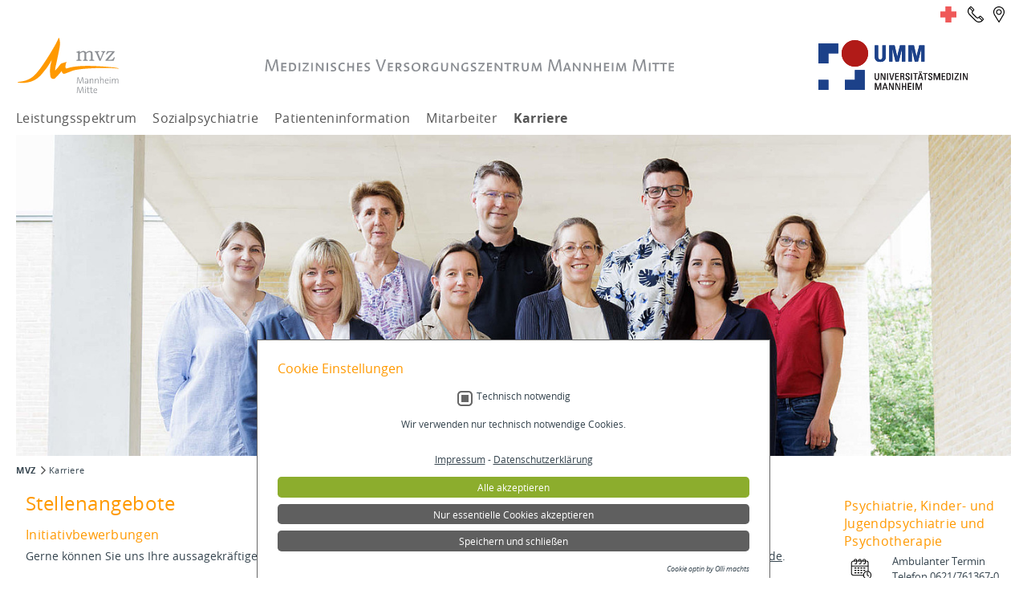

--- FILE ---
content_type: text/html; charset=utf-8
request_url: https://www.mvz-mannheim-mitte.de/karriere/
body_size: 29660
content:
<!DOCTYPE html>
<html dir="ltr" lang="de-DE">
<head>

<meta charset="utf-8">
<!-- 
	TYPO3 UMM Package
	        - - - - - - - - -

	This website is powered by TYPO3 - inspiring people to share!
	TYPO3 is a free open source Content Management Framework initially created by Kasper Skaarhoj and licensed under GNU/GPL.
	TYPO3 is copyright 1998-2026 of Kasper Skaarhoj. Extensions are copyright of their respective owners.
	Information and contribution at https://typo3.org/
-->



<title>Karriere: MVZ Mannheim Mitte</title>
<meta name="generator" content="TYPO3 CMS" />
<meta name="description" content="Informationen des Medizinischen Versorgungszentrums Mannheim Mitte" />
<meta name="author" content="UMM" />
<meta name="keywords" content="MVZ,Medizinisches Versorgungszentrum Mannheim" />
<meta name="twitter:card" content="summary" />
<meta name="format-detection" content="telephone=no" />


<link rel="stylesheet" type="text/css" href="/typo3conf/ext/om_cookie_manager/Resources/Public/Css/cookie_panel.css?1636111137" media="all">
<link rel="stylesheet" type="text/css" href="/typo3temp/assets/css/7015c8c4ac.css?1745569222" media="all">
<link rel="stylesheet" type="text/css" href="/typo3conf/ext/jn_lighterbox/Resources/Public/style/lightbox.min.css?1635521866" media="screen">
<link rel="stylesheet" type="text/css" href="/typo3conf/ext/ws_flexslider/Resources/Public/Css/flexslider.css?1616887650" media="all">
<link rel="stylesheet" type="text/css" href="/typo3conf/ext/ws_flexslider/Resources/Public/Css/mods.css?1616887650" media="all">
<link rel="stylesheet" type="text/css" href="/fileadmin/layouts/common/css/extensions/cal/CalBase.css?1664445822" media="all">
<link rel="stylesheet" type="text/css" href="/typo3conf/ext/t3ddy/Resources/Public/CSS/jquery-ui-1.11.4.min.css?1664445821" media="all">
<link rel="stylesheet" type="text/css" href="/typo3conf/ext/t3ddy/Resources/Public/CSS/t3ddy.css?1664445821" media="all">
<link rel="stylesheet" type="text/css" href="/fileadmin/layouts/mvz/css/constants.css?1753350844" media="screen,projection">
<link rel="stylesheet" type="text/css" href="/fileadmin/layouts/common/css/style.css?1754385444" media="screen,projection">
<link rel="stylesheet" type="text/css" href="/fileadmin/layouts/common/css/print.css?1664445822" media="print">
<link rel="stylesheet" type="text/css" href="/fileadmin/layouts/common/css/style_2.css?1757493573" media="screen,projection">
<link rel="stylesheet" type="text/css" href="/fileadmin/layouts/common/css/umm-responsive1.css?1753354365" media="screen,projection">
<link rel="stylesheet" type="text/css" href="/fileadmin/layouts/common/css/umm-responsive2-solve.css?1753873828" media="screen,projection">
<link rel="stylesheet" type="text/css" href="/fileadmin/layouts/mvz/css/styles.css?1686146082" media="screen,projection">



<script src="/fileadmin/layouts/common/jquery/jquery-3.4.1.min.js?1664445822"></script>
<script src="/fileadmin/layouts/common/js/umm-responsive1.js?1664445822"></script>
<script src="/fileadmin/layouts/common/js/umm-responsive2-solve.js?1664445822"></script>
<script src="/typo3temp/assets/js/62b8391210.js?1742214775"></script>


<script id="om-cookie-consent" type="application/json">{"group-3":{"gtm":""}}</script>
<meta name="robots" content="index,follow"><link rel="alternate" type="application/rss+xml" title="MVZ Mannheim Mitte" href="/start?type=100"><meta name="viewport" content="width=device-width, initial-scale=1">             <link rel="apple-touch-icon" sizes="57x57"        href="/fileadmin/layouts/mvz/imgs/favicons/apple-icon-57x57.png">
             <link rel="apple-touch-icon" sizes="60x60"        href="/fileadmin/layouts/mvz/imgs/favicons/apple-icon-60x60.png">
             <link rel="apple-touch-icon" sizes="72x72"        href="/fileadmin/layouts/mvz/imgs/favicons/apple-icon-72x72.png">
             <link rel="apple-touch-icon" sizes="76x76"        href="/fileadmin/layouts/mvz/imgs/favicons/apple-icon-76x76.png">
             <link rel="apple-touch-icon" sizes="114x114"      href="/fileadmin/layouts/mvz/imgs/favicons/apple-icon-114x114.png">
             <link rel="apple-touch-icon" sizes="120x120"      href="/fileadmin/layouts/mvz/imgs/favicons/apple-icon-120x120.png">
             <link rel="apple-touch-icon" sizes="144x144"      href="/fileadmin/layouts/mvz/imgs/favicons/apple-icon-144x144.png">
             <link rel="apple-touch-icon" sizes="152x152"      href="/fileadmin/layouts/mvz/imgs/favicons/apple-icon-152x152.png">
             <link rel="apple-touch-icon" sizes="180x180"      href="/fileadmin/layouts/mvz/imgs/favicons/apple-icon-180x180.png">
             <link rel="icon" type="image/png" sizes="192x192" href="/fileadmin/layouts/mvz/imgs/favicons/android-icon-192x192.png">
             <link rel="icon" type="image/png" sizes="32x32"   href="/fileadmin/layouts/mvz/imgs/favicons/favicon-32x32.png">
             <link rel="icon" type="image/png" sizes="96x96"   href="/fileadmin/layouts/mvz/imgs/favicons/favicon-96x96.png">
             <link rel="icon" type="image/png" sizes="16x16"   href="/fileadmin/layouts/mvz/imgs/favicons/favicon-16x16.png">
             <link rel="manifest"                              href="/fileadmin/layouts/mvz/imgs/favicons/manifest.json">
             <meta name="msapplication-TileColor"              content="#ffffff">
             <meta name="msapplication-TileImage"              content="/fileadmin/layouts/mvz/imgs/favicons/ms-icon-144x144.png">
             <meta name="theme-color"                          content="#ffffff">
<link rel="canonical" href="https://www.mvz-mannheim-mitte.de/karriere/"/>
</head>
<body id="pid-9760">
<!-- begin horizontal line -->
<div id="hline"></div>
<!-- end horizontal line -->

<!-- begin CONTAINER -->
<div id="container">
    <!-- begin WRAPPER-TOP -->
    <div class="wrapper-top">
    <noscript>
        Um die Funktionalität unserer Website im vollen Umfang zu nutzen, muss Javascript aktiviert sein.
    </noscript>
    <p class="sr-hint no-print"><a href="#nav-main">Zur Navigation</a> - <a href="#content-column">Zum Inhalt</a>
    </p>

    <button onclick="topFunction()" id="myBtn" title="Nach oben">^</button>


    <header class="no-print">
        <div class="top-bar">
            
        <div id="languages-header"></div>
    
            
        <div id="quick-access-icons">



        <div id="c94647">
            
            
            
                
                    



                
                
                

    <a class="icon-1" href="/patienteninformation/notfall/" title="Notfall"></a>
<a class="icon-2" href="/patienteninformation/sprechstunden/" title="Kontakt"></a>
<a class="icon-3" href="/patienteninformation/anfahrt/" title="Anfahrt"></a>



                
                    



                
                
                    



                
                
            
        </div>

    


</div>
    
            <div id="nav-button"><span class="burger-menu-pieces"></span></div>
        </div>

        <div id="cLine"></div>
        
    <div id="split-logo">



        <div id="c94645">
            
            
            
                
                    



                
                
                

    <a href="/" class="logo-element logo-umm"><img src="/fileadmin/layouts/mvz/imgs/logos/MVZ_Logo.svg"></a>
<a href="/" class="logo-element logo-uni-heidelberg"><img src="/fileadmin/layouts/mvz/imgs/logos/MVZ_Schriftzug.svg"></a>
<a href="https://www.umm.de/" class="logo-element logo-med-fak-mannheim" target="_blank"><img src="/fileadmin/layouts/common/imgs/logos/logo_umm.svg"></a>


                
                    



                
                
                    



                
                
            
        </div>

    


</div>

        <!-- begin SUBTITLE -->
        <div id="subtitle" class="clearfix">
            <nav id="nav-basic" class="nav-basic-umm">
    
            <ul><li class="first-test"><a href="/leistungsspektrum/">Leistungsspektrum</a></li><li><a href="/sozialpsychiatrie/">Sozialpsychiatrie</a></li><li><a href="/patienteninformation/">Patienteninformation</a><ul><li class="first"><a href="/patienteninformation/sprechstunden/">Sprechzeiten und Termine</a></li><li><a href="/patienteninformation/anfahrt/">Anfahrt</a></li><li class="last"><a href="/patienteninformation/notfall/">Psychiatrischer Notfall</a></li></ul></li><li><a href="/mitarbeiter/">Mitarbeiter</a></li><li class="lastNAct"><a href="/karriere/">Karriere</a></li></ul>
        
</nav>
        </div>
        <!-- end SUBTITLE -->
        <nav role="navigation" id="nav-top">
    
            <ul></ul>
        
</nav>
        <!-- begin TITLE -->
        
        <div id="title">



        <div id="c99473">
            
            
            
                
                    



                
                
                

    



        <div id="c99469">
            
            
            
                
                    



                
                
                    

    



                
                

    <div class="ce-image ce-center ce-above">
        

    <div class="ce-gallery" data-ce-columns="1" data-ce-images="1">
        
            <div class="ce-outer">
                <div class="ce-inner">
        
        
            <div class="ce-row">
                
                    
                        <div class="ce-column">
                            

        
<figure class="image">
    
            
                    
<img class="image-embed-item" src="/fileadmin/_processed_/a/8/csm_240507_MVZ_Gruppenfoto_Header_67dea4abb3.jpg" width="1400" height="452" loading="lazy" alt="" />


                
        
    
</figure>


    


                        </div>
                    
                
            </div>
        
        
                </div>
            </div>
        
    </div>



    </div>


                
                    



                
                
                    



                
                
            
        </div>

    





                
                    



                
                
                    



                
                
            
        </div>

    


</div>
    
        <!-- end TITLE -->
        <!-- begin INFOBOX -->
        
        <div id="infobox"></div>
    
        <!-- end INFOBOX -->

        <!-- begin SEARCH -->
        
        <div id="searchbox"></div>
    
        <!-- end SEARCH -->
        <nav role="nav-mobile" id="nav-mobile">
    
            <ul class="main"><li class="first-test"><a href="/leistungsspektrum/">Leistungsspektrum</a></li><li><a href="/sozialpsychiatrie/">Sozialpsychiatrie</a></li><li><a href="/patienteninformation/">Patienteninformation</a><ul><li class="first-test"><a href="/patienteninformation/sprechstunden/">Sprechzeiten und Termine</a></li><li><a href="/patienteninformation/anfahrt/">Anfahrt</a></li><li class="last"><a href="/patienteninformation/notfall/">Psychiatrischer Notfall</a></li></ul></li><li><a href="/mitarbeiter/">Mitarbeiter</a></li><li class="lastNAct"><a href="/karriere/">Karriere</a></li></ul>
        
</nav>


        <!-- begin FLOAT-RIGHT -->
        <div class="float-right">
            <nav role="navigation" id="nav-help">
    
            <ul></ul>
        
</nav>

        </div>
        <!-- end FLOAT-RIGHT -->

    </header>
</div>
    <!-- end WRAPPER-TOP -->

    <!-- begin MAIN -->
    <div id="main" role="main" class="clearfix">
        <!-- begin BREADCRUMB -->
        
        <h2 class="sr-hint">Sie befinden sich hier</h2><div id="breadcrumb"><ul><li class="first"><a href="/start/">MVZ</a></li><li class="last">Karriere</li></ul></div>
    
        <!-- end BREADCRUMB -->

        <!-- begin content-container -->
        

    <!-- common/index2-3.html -->
    <div class="content-container">
        <!-- begin CONTENT-LEFT -->
        <div id="content-left" class="no-print">
            <nav id="nav-main">
    
            <h2 class="sr-hint">Hauptnavigation</h2>
        
</nav>


            <div id="content-left-output">
                

                

            </div>

        </div>
        <!-- end CONTENT-LEFT -->

        <!-- begin READSPEAKER-SECTION -->
        <div id="readspeaker-section">
        </div>
        <!-- end READSPEAKER-SECTION -->

        <!-- begin CONTENT-COLUMN -->
        <div id="content-column2-3">
    
        <!--TYPO3SEARCH_begin--><section><h2 class="sr-hint">Inhalt</h2><article>



        <div id="c95173">
            
            
            
                
                    



                
                
                    

    
        <header>
            

    
            
                

    
            <h1 class="">
                Stellenangebote
            </h1>
        



            
        



            



            



        </header>
    



                
                
                
                    



                
                
                    



                
                
            
        </div>

    


</article><article>



        <div id="c122284">
            
            
            
                
                    



                
                
                    

    
        <header>
            

    
            <h3 class="">
                Initiativbewerbungen
            </h3>
        



            



            



        </header>
    



                
                
    <p>Gerne können Sie uns Ihre aussagekräftigen Bewerbungsunterlagen initiativ zukommen lassen per E-Mail an <a href="javascript:linkTo_UnCryptMailto(%27jxfiql7jswXjsw%3Ajxkkebfj%3Ajfqqb%2Bab%27);">mvz@<span style="display:none;">remove-this.</span>mvz-mannheim-mitte.de</a>.</p>

                
                    



                
                
                    



                
                
            
        </div>

    


</article></section><!--TYPO3SEARCH_end-->
    
</div>

        <!-- end CONTENT-COLUMN -->

        <!-- begin CONTENT-RIGHT -->
        <div id="content-right">
    
            <h2 class="sr-hint">Kontextspalte</h2><article>



        <div id="c145878">
            
            
            
                
                    



                
                
                

    



        <div id="c145873">
            
            
            
                
                    



                
                
                

    



        <div id="c145859">
            
            
            
                
                    



                
                
                    

    
        <header>
            

    
            <h3 class="">
                Psychiatrie, Kinder- und Jugendpsychiatrie und Psychotherapie
            </h3>
        



            



            



        </header>
    



                
                
                
                    



                
                
                    



                
                
            
        </div>

    






        <div id="c95232">
            
            
            
                
                    



                
                
                

    



        <div id="c95230">
            
            
            
                
                    



                
                

    


                
    
            <div class="ce-textpic ce-left ce-intext ce-nowrap">
                
                    

    <div class="ce-gallery" data-ce-columns="1" data-ce-images="1">
        
        
            <div class="ce-row">
                
                    
                        <div class="ce-column">
                            

        
<figure class="image">
    
            <a href="/patienteninformation/sprechstunden/" title="Ambulanter Termin">
                
<img class="image-embed-item" title="Ambulanter Termin " src="/fileadmin/ukma.common/icons_diverse_elemente-alt/Ambulanter_Termin.svg" width="35" height="32" loading="lazy" alt="" />


            </a>
        
    
</figure>


    


                        </div>
                    
                
            </div>
        
        
    </div>



                

                
                        <div class="ce-bodytext">
                            
                                

    



                            
                            <p>Ambulanter Termin<br> Telefon 0621/761367-0<br> Fax 0621/761367-25<br> <a href="javascript:linkTo_UnCryptMailto(%27jxfiql7jswXjsw%3Ajxkkebfj%3Ajfqqb%2Bab%27);">mvz@<span style="display:none;">remove-this.</span>mvz-mannheim-mitte.de</a></p>
                        </div>
                    

                
            </div>

        

                
                    



                
                
                    



                
                
            
        </div>

    






        <div id="c95228">
            
            
            
                
                    



                
                

    


                
    
            <div class="ce-textpic ce-left ce-intext ce-nowrap">
                
                    

    <div class="ce-gallery" data-ce-columns="1" data-ce-images="1">
        
        
            <div class="ce-row">
                
                    
                        <div class="ce-column">
                            

        
<figure class="image">
    
            <a href="/patienteninformation/notfall/" title="Notfall Kontakt">
                
<img class="image-embed-item" title="Notfall Kontakt" src="/fileadmin/ukma.common/icons_diverse_elemente-alt/Notfall_bei_Terminanfrage.svg" width="35" height="32" loading="lazy" alt="" />


            </a>
        
    
</figure>


    


                        </div>
                    
                
            </div>
        
        
    </div>



                

                
                        <div class="ce-bodytext">
                            
                                

    



                            
                            <p>Notfall</p>
<p><a href="https://www.mannheim.de/de/service-bieten/gesundheit/notfall-und-bereitschaftsdienste" title="Ärztlicher Bereitschaftsdienst" target="_blank" rel="noreferrer">Bereitschaftsdienst</a><br> Telefon 116 117</p>
<p><a href="https://www.zi-mannheim.de/" title="Zentralinstitut für Seelische Gesundheit" target="_blank" rel="noreferrer">Psychiatrische Notfälle</a><br> Zentralinstitut für Seelische Gesundheit<br> Telefon 0621/1703-0</p>
                        </div>
                    

                
            </div>

        

                
                    



                
                
                    



                
                
            
        </div>

    






        <div id="c95231">
            
            
            
                
                    



                
                

    


                
    
            <div class="ce-textpic ce-left ce-intext ce-nowrap">
                
                    

    <div class="ce-gallery" data-ce-columns="1" data-ce-images="1">
        
        
            <div class="ce-row">
                
                    
                        <div class="ce-column">
                            

        
<figure class="image">
    
            <a href="/patienteninformation/sprechstunden/" title="Sprechstunden und Ambulanzen">
                
<img class="image-embed-item" title="Sprechstunden und Ambulanzen" src="/fileadmin/ukma.common/icons_diverse_elemente-alt/Sprechstunden_und_Ambulanzen.svg" width="40" height="37" loading="lazy" alt="" />


            </a>
        
    
</figure>


    


                        </div>
                    
                
            </div>
        
        
    </div>



                

                
                        <div class="ce-bodytext">
                            
                                

    



                            
                            <p><a href="/patienteninformation/sprechstunden/" title="Sprechstunden" target="_top">Sprechzeiten</a></p>
<p>Mo., Di., Do.<br> 08:00 - 12:00<br> 14:00 - 17:00 Uhr</p>
<p>Mi. und Fr.<br> 08:00 - 12:00 Uhr</p>
                        </div>
                    

                
            </div>

        

                
                    



                
                
                    



                
                
            
        </div>

    





                
                    



                
                
                    



                
                
            
        </div>

    






        <div id="c145860">
            
            
            
                
                    



                
                
                    

    
        <header>
            

    
            <h3 class="">
                Hausärztliches Angebot
            </h3>
        



            



            



        </header>
    



                
                
                
                    



                
                
                    



                
                
            
        </div>

    






        <div id="c145861">
            
            
            
                
                    



                
                

    


                
    
            <div class="ce-textpic ce-left ce-intext ce-nowrap">
                
                    

    <div class="ce-gallery" data-ce-columns="1" data-ce-images="1">
        
        
            <div class="ce-row">
                
                    
                        <div class="ce-column">
                            

        
<figure class="image">
    
            
                    
<img class="image-embed-item" src="/fileadmin/sdl/mantelseiten/icons_alt__jetzt_in_ukma.common/Ambulanter_Termin.svg" width="40" height="37" loading="lazy" alt="" />


                
        
    
</figure>


    


                        </div>
                    
                
            </div>
        
        
    </div>



                

                
                        <div class="ce-bodytext">
                            
                                



                            
                            <p>Telefon 0621/383-4044<br> <a href="javascript:linkTo_UnCryptMailto(%27jxfiql7klqcxiimoxufpXjsw%3Ajxkkebfj%3Ajfqqb%2Bab%27);">notfallpraxis@<span style="display:none;">remove-this.</span>mvz-mannheim-mitte.de</a></p>
<p><a href="/patienteninformation/sprechstunden/">Sprechzeiten</a></p>
<p>Mo., Di., Do., Fr.<br> 09:00 - 16:30 Uhr</p>
<p>Mi.<br> 09:00 - 12:00 Uhr</p>
                        </div>
                    

                
            </div>

        

                
                    



                
                
                    



                
                
            
        </div>

    






        <div id="c145869">
            
            
            
                
                    



                
                

    


                
    
            <div class="ce-textpic ce-left ce-intext ce-nowrap">
                
                    

    <div class="ce-gallery" data-ce-columns="1" data-ce-images="1">
        
        
            <div class="ce-row">
                
                    
                        <div class="ce-column">
                            

        
<figure class="image">
    
            
                    
<img class="image-embed-item" src="/fileadmin/sdl/mantelseiten/_processed_/8/7/csm_Doctolib_Icon_black_27d75a3118.png" width="40" height="40" loading="lazy" alt="" />


                
        
    
</figure>


    


                        </div>
                    
                
            </div>
        
        
    </div>



                

                
                        <div class="ce-bodytext">
                            
                                



                            
                            <p><a href="https://www.doctolib.de/medizinisches-versorgungszentrum-mvz/mannheim/buergerimpfung-stadt-mannheim?pid=practice-211439" target="_blank" rel="noreferrer">Termin für das hausärztliche Angebot online vereinbaren (Doctolib)</a></p>
                        </div>
                    

                
            </div>

        

                
                    



                
                
                    



                
                
            
        </div>

    






        <div id="c95188">
            
            
            
                
                    



                
                
                    

    



                
                
    <h3>Hinweis zu Psychotherapieplätze</h3>
<p>Psychotherapieplätze sind sehr begrenzt. Daher bitte Kapazität vor Ersttermin erfragen, sollte sich das Interesse nur auf einen Psychotherapieplatz beschränken!</p>
<h3>Atteste / Bescheinigungen</h3>
<p>Für Atteste und Bescheinigungen erlauben wir uns, einen Unkostenbeitrag in Rechnung zu stellen.</p>

                
                    



                
                
                    



                
                
            
        </div>

    





                
                    



                
                
                    



                
                
            
        </div>

    





                
                    



                
                
                    



                
                
            
        </div>

    


</article>
        
</div>

        <!-- end CONTENT-RIGHT -->
    </div>


        <!-- end CONTENT-CONTAINER -->

        <!-- begin CONTENT-BOTTOM-NAV -->
        
        <div id="content-bottom-nav" class="no-print"><div class="content-column-bottom no-print"><a class="to-top" href="javascript:self.scrollTo(0,0);">Nach oben</a><a class="print" href="Javascript:window.print();">Drucken</a><a class="imprint" href="/impressum/" target="_top">Impressum</a><a class="privacy" href="/datenschutzerklaerung/" target="_top">Datenschutz</a><a class="accessibility" href="/barrierefreiheit/" target="_top">Barrierefreiheit</a></div></div>
    
        <!-- end CONTENT-BOTTOM-NAV -->

    </div>
    <!-- end MAIN -->

    <!-- begin DIVIDER -->
    <div id="divider" class="divider">
    </div>
    <!-- end DIVIDER -->

    <!-- begin WRAPPER-BOTTOM -->
    <div class="wrapper-bottom">
    <footer class="no-print">
        <div class="footer-wrapper clearfix">
            
        <nav id="nav-footer">
            <h1 class="sr-hint">Footernavigation</h1>
        </nav>
    
            
                    <div id="content-footer"><div class="footerFrame10"></div><div class="footerFrame20"></div><div class="footerFrame30"></div><div class="footerFrame40"></div></div>
                
            <div id="languages-footer"></div>
        </div>
    </footer>
</div>
    <!-- end WRAPPER-BOTTOM -->

    <!-- begin SHADOW-BOTTOM -->
    <div id="shadow-bottom">
    </div>
    <!-- end SHADOW-BOTTOM -->

</div>
<!-- end CONTAINER -->
	<div class="tx-om-cookie-consent">
		
		<div class="om-cookie-panel" data-omcookie-panel="1">
			<h3>Cookie Einstellungen</h3>
			<div class="cookie-panel__selection">
				<form>
					
						<div class="cookie-panel__checkbox-wrap">
							<input class="cookie-panel__checkbox cookie-panel__checkbox--state-inactiv" autocomplete="off" data-omcookie-panel-grp="1" id="group-3" type="checkbox" checked=1 data-omcookie-panel-essential="1" disabled="disabled" value="group-3" />
							<label for="group-3">Technisch notwendig</label>
						</div>
					
				</form>
			</div>
			<div class="cookie-panel__description">
				<p>Wir verwenden nur technisch notwendige Cookies.</p>
<p class="text-center"><a href="/impressum/" target="_blank">Impressum</a> - <a href="/datenschutzerklaerung/" target="_blank">Datenschutzerklärung</a></p>
			</div>
			<div class="cookie-panel__control">
				<button data-omcookie-panel-save="all" class="cookie-panel__button cookie-panel__button--color--green">Alle akzeptieren</button>
				
					<button data-omcookie-panel-save="min" class="cookie-panel__button">Nur essentielle Cookies akzeptieren</button>
				
				<button data-omcookie-panel-save="save" class="cookie-panel__button">Speichern und schließen</button>
			</div>
			
			<div class="cookie-panel__attribution">
				<a href="https://olli-machts.de" target="_blank" rel="noreferrer">Cookie optin by Olli machts</a>
			</div>
		</div>
	
	</div>
<script src="/typo3conf/ext/t3ddy/Resources/Public/JavaScript/Libraries/jquery-ui-1.11.4-custom.min.js?1664445821"></script>
<script src="/fileadmin/layouts/common/js/totop.js?1718013383"></script>
<script src="/typo3conf/ext/om_cookie_manager/Resources/Public/Js/om_cookie_main.js?1636111137" type="text/javascript"></script>
<script src="/typo3conf/ext/jn_lighterbox/Resources/Public/javascript/lightbox.min.js?1635521866"></script>
<script src="/typo3conf/ext/ws_flexslider/Resources/Public/JavaScript/jquery.flexslider-min.js?1616887650"></script>
<script src="/typo3conf/ext/t3ddy/Resources/Public/JavaScript/Frontend/t3ddy.js?1664445821"></script>
<script src="/typo3temp/assets/js/a8d5c3ee6e.js?1742214775"></script>


</body>
</html>

--- FILE ---
content_type: text/css; charset=utf-8
request_url: https://www.mvz-mannheim-mitte.de/fileadmin/layouts/mvz/css/constants.css?1753350844
body_size: -171
content:
:root {
  --maincolor: #ff9900;
  --fontcolor: #36454F;
  --newsteasercolor: black;
  --lastchildnavigationcolor: #ff9900;
}

--- FILE ---
content_type: text/css; charset=utf-8
request_url: https://www.mvz-mannheim-mitte.de/fileadmin/layouts/mvz/css/styles.css?1686146082
body_size: 6855
content:
/* 20210115 Hoefling
übernommen aus layouts/common/css/umm-responsive1.css */
/* COLORS
#ff9900 Orange Peel
#7096E6 Cornflower Blue
*/
body, button, input, select, textarea, #content-left, #subtitle, h1, h2, h3, h4, h5, h6 {
   font-family: 'Open Sans', sans-serif !important;
   text-transform: none !important;
}

h1, h2, h3 {
   color:#ff9900;
}
/* 20200907 Hoefling */
#content-footer h1, #content-footer h2, #content-footer h3 {
  color:white;
}
/* */

#myBtn {
  background-color:#ff9900;
  color:white;
}

@media (hover) {
   #myBtn:hover {
      color:#ff9900;
      background-color:white;
      border:1px solid #ff9900;
   }
}

p.pen {
   color:#ff9900;
}

p.pmn {
   color:#ff9900;
}

#content-right p.pen {
   color:#ff9900;
}

#content-right p.pmn {
   color:#ff9900;
}

#nav-button .burger-menu-pieces, #nav-button .burger-menu-pieces::before, #nav-button .burger-menu-pieces::after {
    background-color:#ff9900;
}

#nav-mobile li a.back {
   background-image: url(/fileadmin/layouts/mvz/imgs/icons/arrow-left.svg);
}

#nav-mobile li.hasChildren>a.subsites {
   background-image: url(/fileadmin/layouts/mvz/imgs/icons/arrow-right.svg);
}

#nav-mobile li a.back {
   width:100%;
   background:url(/fileadmin/layouts/mvz/imgs/icons/arrow-left.svg) left 20px center no-repeat #f5f5f5;
   background-size:14px 14px;
   font-weight:700;
   padding-left:40px;
}

header nav ul li.act a {
   color:#ff9900;
   text-decoration:none;
}

#subtitle.sticky {
    border-bottom-color:#ff9900;
}

#main .csc-textpic-imagewrap {
    /*float: left;*/
}

.content-container h1
{
  padding-bottom: 10px !important;
}


@media screen and (max-width: 660px) {
   #content-right { border-top:1px solid #ff9900; }
/* 20230607 Hoefling */
   header #split-logo .logo-element.logo-med-fak-mannheim {
      display: none;
   }
/* # ############### */
}


#home-content .dtstart-container
{
    border-color:#ff9900;
}

#logo, #split-logo
{
  border-color:#ff9900;
}

/** Anpassungen vom 06.05.2020 */
/* 20200604 Hg overtaken and adapted from faculty */
#nav-basic > ul > li > a {
   color:#ff9900; !important;
}
/* 20210115 Hoefling
für Klinikumsnavigation wichtig, da letzter Punkt "Fakultät", für MVZ zu vernachlässigen, muss aber gesetzt werden weil andernfalls die Basiseinstellung zieht
*/
#nav-basic > ul > li.last > a {
   color:#555 !important;
}


#home-content .container
{
  margin-top: 0px;
}
/** Ende Anpassungen **/

a {
   color:#ff9900;
}

a:visited {
   color:#ff9900;
}

a:hover {
   color:#ff9900;
}

a:focus {
   color:#ff9900;
}

/*
a {
   color:#5f5f5f !important;
}
*/

#nav-mobile>ul.main>li.last>a {
/* 20210115 Hoefling
für Klinikumsnavigation wichtig, da letzter Punkt "Fakultät", für MVZ zu vernachlässigen, muss aber gesetzt werden weil andernfalls die Basiseinstellung zieht
*/
   color:#ff9900;
}

.ui-tabs .ui-tabs-nav li.ui-tabs-active {
    border-bottom: 3px solid #ff9900;
    color:#ff9900;
}

.ui-state-default, .ui-widget-content .ui-state-default, .ui-widget-header .ui-state-default {
   color:#ff9900;
}

.content-container h3.t3ddy-accordion-header{
   padding-left:22px !important;
   background:url(/fileadmin/layouts/mvz/imgs/icons/button-plus.svg) no-repeat left 8px;
   background-size:16px 16px; cursor:pointer;
}
.content-container h3.t3ddy-accordion-header.open{
   background-image:url(/fileadmin/layouts/mvz/imgs/icons/button-minus.svg);
}

li.ui-state-default ui-corner-top ui-state-hover {
   color:#ff9900;
}

.ui-state-active a, .ui-state-active a:link, .ui-state-active a:visited {
   color:#ff9900;
   text-decoration: none;
}

.ui-state-hover a {
   color:#ff9900;
   text-decoration:none;
}

.ui-state-hover a.hover {
   color:#ff9900;
   text-decoration:underline;
}

.ui-state-hover a.link {
   color:#ff9900;
   text-decoration:none;
}

.ui-state-hover a.visited {
   color:#ff9900;
   text-decoration:none;
}

.ui-state-default a {
   color:#ff9900;
   text-decoration:none;
}

.ui-state-default a.hover {
   color:#ff9900;
   text-decoration:underline;
}

.ui-state-default a.link {
   color:#ff9900;
   text-decoration:none;
}

.ui-state-default a.visited {
   color:#ff9900;
   text-decoration:none;
}

.ui-tabs-anchor a {
   color:#ff9900;
   text-decoration:none;
}

.ui-tabs-anchor a.hover {
   color:#ff9900;
   text-decoration:underline;
}

.ui-tabs-anchor a.link {
   color:#ff9900;
   text-decoration:none;
}

.ui-tabs-anchor a.visited {
   color:#ff9900;
   text-decoration:none;
}

.ui-tabs .ui-tabs-nav li a {
   color:#ff9900;
}

.ui-state-hover, .ui-widget-content .ui-state-hover, .ui-widget-header .ui-state-hover, .ui-state-focus, .ui-widget-content .ui-state-focus, .ui-widget-header .ui-state-focus { 
   font-weight:700;
   color:#ff9900;
   text-decoration:underline;
}

/* 20200608 Hg */
span.activeLinkWrap {
   border:1px solid #7096E6;
   background-color:#7096E6;
}

/* 20200608 Hg */
span.disabledLinkWrap {
   border:1px solid #7096E6;
   color:#7096E6;
}

/* 20200608 Hg */
.browseLinksWrap a {
   border:1px solid #7096E6;
}

/* 20200608 Hg */
dl.news-single-related dt, dl.news-single-files dt, dl.news-single-links dt {
   color:#ff9900;
}

/* 20200609 Hg */
.tx-cal-controller #calendar-event-backlink {
   color:#ff9900;
}

.tx-cal-controller .current {
   border:1px solid #7096E6;
   background-color:#7096E6;
}

.tx-cal-controller .notcurrent,
.tx-cal-controller .nextpage,
.tx-cal-controller .prevpage {
   border:1px solid #7096E6;
   color:#ff9900;
}

/* 20200813 Hoefling */
ul.tx-indexedsearch-browsebox li a {
   text-decoration:none;
   font-size:0.75rem;
   font-weight:700;
}

ul.tx-indexedsearch-browsebox li.tx-indexedsearch-browselist-currentPage a {
   color:white !important;
}

/* 20200915 Hoefling */
.ui-tabs .ui-tabs-nav li:hover {
    border-bottom: 3px solid #ff9900;
    opacity: 0.5;
}

/* 20210202 Hoefling */
/* cookiemanager */
.om-cookie-panel {
/*    padding:1.5rem;
    z-index:9999;
    background:white;
    position:fixed;
    bottom:0;
    width:100%;
    left:0;
    box-sizing: border-box;
    border-top:1px solid #5f5f5f;
*/
    font-size:0.75rem;
/*    transform:translateY(100%) translateX(0);
    transition:transform 0.5s ease;
    text-align:center;*/
}

.om-cookie-panel p {
   font-size:0.75rem;
}

.om-cookie-panel .cookie-panel__button {
    background:#5f5f5f;
    color:white;
    padding:0.3rem 0.6rem;
    margin-bottom:0.5rem;
    border:none;
    border-radius:0.3rem;
    display:block;
    width:100%;
    cursor:pointer;
    font-size:0.75rem;
/*    text-transform:uppercase; */
}

.om-cookie-panel .cookie-panel__button--color--green {
    background-color:#8cad2d;
}

div.cookie-panel__link a {
   color: #5f5f5f !important;
   text-decoration: underline;
}

div.cookie-panel__link a:hover {
   text-decoration:none;
}

div.cookie-panel__link a:visited {
   color: #5f5f5f !important;
}

div.cookie-panel__link a:active {
   color: #5f5f5f !important;
}

/* 20220201 Hoefling */
.content-container p, .content-container ul, .content-container ul li, .content-container ol li, .content-container ol {
    max-width: 100%;
    font-size: 14px;
    line-height: 22px;
}
/* ################# */

--- FILE ---
content_type: image/svg+xml
request_url: https://www.mvz-mannheim-mitte.de/fileadmin/layouts/mvz/imgs/logos/MVZ_Schriftzug.svg
body_size: 25349
content:
<?xml version="1.0" encoding="UTF-8" standalone="no"?>
<svg
   xmlns:dc="http://purl.org/dc/elements/1.1/"
   xmlns:cc="http://creativecommons.org/ns#"
   xmlns:rdf="http://www.w3.org/1999/02/22-rdf-syntax-ns#"
   xmlns:svg="http://www.w3.org/2000/svg"
   xmlns="http://www.w3.org/2000/svg"
   viewBox="0 0 528.75 71"
   height="71"
   width="528.75"
   version="1.1"
   id="svg2">
  <metadata
     id="metadata8">
    <rdf:RDF>
      <cc:Work
         rdf:about="">
        <dc:format>image/svg+xml</dc:format>
        <dc:type
           rdf:resource="http://purl.org/dc/dcmitype/StillImage" />
        <dc:title></dc:title>
      </cc:Work>
    </rdf:RDF>
  </metadata>
  <defs
     id="defs6" />
  <g
     transform="translate(0,28.5)"
     style="display:inline"
     id="layer2">
    <path
       id="path3338"
       d="m 12.353515,-0.56454995 c -1.021368,-0.001 -1.136719,0.008 -1.136719,0.101562 0,0.104392 -1.774883,14.11162495 -1.84375,14.55078195 l -0.037109,0.234375 1.033203,0 c 0.596401,0 1.035156,-0.02513 1.035156,-0.05859 0,-0.0319 0.08269,-0.922626 0.185547,-1.978516 0.30172,-3.097118 0.684873,-8.507232 0.685547,-9.689453 10e-5,-0.299781 0.0249,-0.544922 0.05469,-0.544922 0.02975,0 1.021147,2.710626 2.203125,6.025391 l 2.148437,6.027344 0.984375,0 0.986328,0 0.242188,-0.591797 c 1.496999,-3.656433 3.036219,-8.024173 3.71875,-10.552735 0.238885,-0.885025 0.314453,-1.101646 0.314453,-0.90039 0,0.04993 0.308681,2.817394 0.685547,6.15039 0.376873,3.333013 0.685547,6.071338 0.685547,6.085938 0,0.0147 0.475053,0.02734 1.05664,0.02734 l 1.056641,0 -0.0293,-0.171875 c -0.02826,-0.156529 -1.835937,-14.61977395 -1.835937,-14.68945395 0,-0.01627 -0.497323,-0.02297 -1.105469,-0.01367 l -1.105469,0.01758 -0.597656,1.49414 C 20.942245,2.952838 19.778729,6.123242 19.220702,7.812406 c -0.390188,1.181099 -1.051201,3.406437 -1.181641,3.982422 -0.02927,0.129376 -0.05588,0.159712 -0.0918,0.101562 C 17.919201,11.851 16.90491,9.028918 15.693355,5.624906 l -2.203125,-6.18945295 -1.136718,0 z m 145.707025,0 -0.84961,2.50585895 c -1.34916,3.982272 -2.37723,7.281657 -2.90625,9.328125 -0.3278,1.267925 -0.31887,1.239883 -0.35937,1.13086 -0.0173,-0.04679 -1.00576,-2.976273 -2.19727,-6.509766 l -2.16601,-6.42578095 -1.12696,-0.01563 c -0.62015,-0.0094 -1.1289,4.64e-4 -1.1289,0.02148 0,0.02104 1.15355,3.25135895 2.5625,7.17968795 1.40891,3.928343 2.60369,7.261786 2.65429,7.408203 l 0.0918,0.267578 1.0293,-0.01758 1.03125,-0.01758 0.58789,-1.525391 c 0.6669,-1.730976 5,-13.25946395 5,-13.30273395 0,-0.01553 -0.49995,-0.02734 -1.11133,-0.02734 l -1.11133,0 z m 207.43164,0 c -1.02137,-0.001 -1.13672,0.01 -1.13672,0.103516 0,0.104391 -1.77485,14.10967095 -1.84375,14.54882795 l -0.0371,0.234375 1.0332,0 c 0.5964,0 1.0332,-0.02513 1.0332,-0.05859 0,-0.0319 0.0846,-0.92068 0.1875,-1.976563 0.30172,-3.097118 0.68485,-8.509184 0.68555,-9.691406 2e-4,-0.299781 0.0249,-0.544922 0.0547,-0.544922 0.0298,0 1.02113,2.710622 2.20312,6.025391 l 2.14844,6.027344 0.98437,0 0.98633,0 0.24219,-0.591797 c 1.49702,-3.656431 3.03623,-8.024172 3.71875,-10.552735 0.23889,-0.885024 0.31445,-1.101648 0.31445,-0.90039 0,0.04993 0.30868,2.817388 0.68555,6.15039 0.37687,3.333012 0.68555,6.071338 0.68555,6.085938 0,0.0147 0.47505,0.02734 1.05664,0.02734 l 1.05664,0 -0.0293,-0.171875 c -0.0283,-0.156526 -1.83594,-14.61977395 -1.83594,-14.68945395 0,-0.01627 -0.49733,-0.02297 -1.10547,-0.01367 l -1.10546,0.01758 -0.59766,1.496093 C 374.08092,2.954792 372.91544,6.123241 372.35743,7.812406 c -0.39018,1.181099 -1.04925,3.40839 -1.17969,3.984375 -0.0293,0.129377 -0.056,0.157749 -0.0918,0.09961 -0.028,-0.04539 -1.04233,-2.867473 -2.2539,-6.271484 l -2.20313,-6.18945295 -1.13672,0 z m 105.40039,0 c -1.02136,-0.001 -1.13867,0.008 -1.13867,0.101562 0,0.104391 -1.77299,14.11162495 -1.84179,14.55078195 l -0.0371,0.234375 1.0332,0 c 0.5964,0 1.0332,-0.02513 1.0332,-0.05859 0,-0.0319 0.0846,-0.922633 0.1875,-1.978516 0.30172,-3.097118 0.6829,-8.507231 0.6836,-9.689453 3e-4,-0.299781 0.0249,-0.544922 0.0547,-0.544922 0.0297,0 1.02117,2.710622 2.20313,6.025391 l 2.15039,6.027344 0.98437,0 0.98438,0 0.24219,-0.591797 c 1.49699,-3.656432 3.03622,-8.024172 3.71875,-10.552735 0.23889,-0.885025 0.3164,-1.103599 0.3164,-0.902343 0,0.04993 0.30673,2.819342 0.6836,6.152343 0.37688,3.333013 0.68554,6.071338 0.68554,6.085938 0,0.0147 0.47702,0.02734 1.0586,0.02734 l 1.05664,0 -0.0312,-0.171875 c -0.0283,-0.156526 -1.83399,-14.61977395 -1.83399,-14.68945395 0,-0.01627 -0.49732,-0.02297 -1.10547,-0.01367 l -1.10546,0.01758 -0.59766,1.49414 C 479.48139,2.952838 478.31592,6.12324 477.75789,7.812406 c -0.39018,1.181098 -1.04924,3.406436 -1.17969,3.982422 -0.0293,0.129377 -0.058,0.159702 -0.0937,0.101562 -0.0281,-0.04539 -1.04234,-2.867473 -2.25391,-6.271484 l -2.20117,-6.18945295 -1.13672,0 z M 197.92382,3.437403 c -0.18978,0.0054 -0.38033,0.0187 -0.57226,0.04102 -2.58191,0.300159 -4.39458,1.762249 -5.0625,4.083984 -0.12653,0.440078 -0.14172,0.627183 -0.13672,1.589844 0.005,0.96198 0.0248,1.159961 0.16601,1.689453 0.39777,1.491409 1.19042,2.527842 2.41407,3.160156 0.55,0.284212 0.79284,0.36771 1.39258,0.476563 0.24463,0.04437 0.75577,0.08294 1.13671,0.08594 3.79737,0.03082 6.3712,-2.741028 5.94532,-6.404297 -0.18464,-1.588224 -0.82122,-2.87519 -1.82227,-3.68164 -0.87736,-0.706824 -2.13243,-1.078604 -3.46094,-1.041016 z m -91.55078,0.002 c -0.22688,0.0017 -0.44664,0.01405 -0.64648,0.03711 -1.35593,0.156406 -2.3789,0.633164 -3.28906,1.533203 -1.18661,1.173417 -1.69784,2.575774 -1.625,4.453125 0.10353,2.667387 1.5175,4.576175 3.71289,5.013672 0.55425,0.110545 1.57557,0.113229 2.13476,0.0059 0.54705,-0.105044 1.14744,-0.325119 1.74414,-0.638672 l 0.43946,-0.230469 -0.0449,-0.78125 c -0.0246,-0.430609 -0.0516,-0.790528 -0.0586,-0.798828 -0.007,-0.008 -0.19361,0.08237 -0.41406,0.199219 -0.93073,0.493331 -2.03546,0.698929 -2.8711,0.535156 -1.57923,-0.309483 -2.55668,-1.786428 -2.55468,-3.863281 0.002,-2.111602 0.94714,-3.44865 2.60742,-3.689453 0.89516,-0.129827 2.1432,0.08849 2.77344,0.486328 0.14088,0.08896 0.27458,0.135569 0.30468,0.105469 0.0295,-0.02954 0.0725,-0.491649 0.0957,-1.027344 l 0.043,-0.97461 -0.42383,-0.128906 c -0.4987,-0.153735 -1.24709,-0.241377 -1.92774,-0.236328 z m -11.191401,0.0078 c -1.355553,0.09033 -2.415191,0.50979 -3.144531,1.24414 -0.685158,0.689816 -0.914786,1.34352 -0.779297,2.216797 0.09028,0.581903 0.307512,0.995168 0.775391,1.482422 0.488058,0.508251 0.940489,0.803964 2.271484,1.478516 0.757142,0.383718 1.181018,0.639086 1.419922,0.857422 0.47579,0.434843 0.549287,0.601401 0.529297,1.21289 -0.0091,0.279234 -0.365194,0.661212 -0.742188,0.796875 -0.395187,0.14212 -1.563682,0.191077 -2.18164,0.0918 -0.491488,-0.07895 -1.350976,-0.362546 -1.605469,-0.529297 -0.07855,-0.05153 -0.156775,-0.07219 -0.171875,-0.04687 -0.015,0.02531 -0.04749,0.499164 -0.07227,1.052734 l -0.04492,1.00586 0.458985,0.09766 c 0.252148,0.05394 0.555869,0.1106 0.675781,0.125 0.11992,0.0143 0.69491,0.01711 1.277344,0.0078 0.898682,-0.01493 1.151979,-0.04081 1.666016,-0.175782 1.204379,-0.316239 2.080606,-0.943236 2.492187,-1.779297 0.193007,-0.391481 0.203125,-0.445212 0.203125,-1.128906 0,-0.679409 -0.01089,-0.73891 -0.201172,-1.140625 C 97.767213,9.808366 97.203575,9.195771 96.62109,8.810483 96.397859,8.66282 95.774098,8.322726 95.234372,8.054623 94.132456,7.507245 93.507683,7.076339 93.357419,6.759702 93.301919,6.642626 93.255856,6.391278 93.255856,6.199155 c 0,-0.312057 0.02399,-0.373853 0.222656,-0.59375 0.322135,-0.356558 0.701506,-0.472703 1.552735,-0.470703 0.827928,0.0018 1.456017,0.135315 2.052734,0.435547 0.236587,0.119032 0.445031,0.201453 0.462891,0.183593 0.0463,-0.04627 0.150931,-1.819819 0.113281,-1.917969 -0.08907,-0.232128 -1.503172,-0.453661 -2.478516,-0.388671 z m 42.111321,0 c -1.35555,0.09033 -2.41519,0.50979 -3.14453,1.24414 -0.6852,0.689816 -0.91479,1.34352 -0.77929,2.216797 0.0903,0.581903 0.30555,0.995168 0.77343,1.482422 0.48807,0.508251 0.9405,0.803964 2.27149,1.478516 0.75715,0.383718 1.18299,0.639086 1.42187,0.857422 0.47592,0.434843 0.54725,0.601401 0.52735,1.21289 -0.009,0.279234 -0.3652,0.661212 -0.74219,0.796875 -0.39519,0.14212 -1.56174,0.191077 -2.17969,0.0918 -0.49151,-0.07895 -1.35294,-0.362546 -1.60742,-0.529297 -0.0786,-0.05153 -0.15482,-0.07219 -0.16992,-0.04687 -0.015,0.02531 -0.0474,0.499164 -0.0723,1.052734 l -0.0449,1.00586 0.45703,0.09766 c 0.25215,0.05394 0.55782,0.1106 0.67774,0.125 0.11992,0.0143 0.69489,0.01711 1.27734,0.0078 0.89868,-0.01493 1.15003,-0.04081 1.66406,-0.175782 1.20439,-0.316239 2.08256,-0.943236 2.49414,-1.779297 0.1933,-0.391481 0.20117,-0.445212 0.20117,-1.128906 0,-0.679409 -0.0109,-0.73891 -0.20117,-1.140625 -0.2406,-0.507976 -0.80422,-1.120571 -1.38672,-1.505859 -0.22323,-0.147663 -0.847,-0.487757 -1.38671,-0.75586 -1.10191,-0.547378 -1.72671,-0.978284 -1.87696,-1.294921 -0.0555,-0.117076 -0.0996,-0.368424 -0.0996,-0.560547 0,-0.312057 0.022,-0.373853 0.22071,-0.59375 0.32213,-0.356558 0.70346,-0.472703 1.55468,-0.470703 0.82793,0.0018 1.45406,0.135315 2.05078,0.435547 0.23661,0.119032 0.4451,0.201453 0.4629,0.183593 0.0464,-0.04627 0.15283,-1.819819 0.11523,-1.917969 -0.0891,-0.232128 -1.50318,-0.453661 -2.47852,-0.388671 z m 49.21094,0 c -1.35553,0.09033 -2.41521,0.50979 -3.14453,1.24414 -0.68524,0.689816 -0.91479,1.34352 -0.7793,2.216797 0.0903,0.581903 0.3075,0.995168 0.77539,1.482422 0.48806,0.508251 0.9405,0.803964 2.27149,1.478516 0.75714,0.383718 1.18103,0.639086 1.41992,0.857422 0.47582,0.434843 0.54724,0.601401 0.52734,1.21289 -0.009,0.279234 -0.36324,0.661212 -0.74023,0.796875 -0.39519,0.14212 -1.56369,0.191077 -2.18164,0.0918 -0.49149,-0.07895 -1.35293,-0.362546 -1.60742,-0.529297 -0.0786,-0.05153 -0.15492,-0.07219 -0.16992,-0.04687 -0.015,0.02531 -0.0474,0.499164 -0.0723,1.052734 l -0.0449,1.00586 0.45898,0.09766 c 0.25216,0.05394 0.55588,0.1106 0.67578,0.125 0.11991,0.0143 0.69491,0.01711 1.27735,0.0078 0.89868,-0.01493 1.15002,-0.04081 1.66406,-0.175782 1.20438,-0.316239 2.08256,-0.943236 2.49414,-1.779297 0.19331,-0.391481 0.20117,-0.445212 0.20117,-1.128906 0,-0.679409 -0.009,-0.73891 -0.19922,-1.140625 -0.24061,-0.507976 -0.80423,-1.120571 -1.38672,-1.505859 -0.22324,-0.147663 -0.84894,-0.487757 -1.38867,-0.75586 -1.1019,-0.547378 -1.72668,-0.978284 -1.87695,-1.294921 -0.0555,-0.117076 -0.0996,-0.368424 -0.0996,-0.560547 0,-0.312057 0.022,-0.373853 0.2207,-0.59375 0.32212,-0.356558 0.70346,-0.472703 1.55469,-0.470703 0.82792,0.0018 1.45602,0.135315 2.05274,0.435547 0.23658,0.119032 0.44313,0.201453 0.46093,0.183593 0.0464,-0.04627 0.15294,-1.819819 0.11524,-1.917969 -0.0891,-0.232128 -1.50317,-0.453661 -2.47852,-0.388671 z m 83.41016,0 c -1.35554,0.09033 -2.41521,0.50979 -3.14453,1.24414 -0.68522,0.689816 -0.9148,1.343519 -0.7793,2.216797 0.0903,0.581902 0.30751,0.997121 0.77539,1.484375 0.48805,0.508251 0.9405,0.802011 2.27149,1.476563 0.75715,0.383718 1.18104,0.639087 1.41992,0.857422 0.47593,0.434844 0.54724,0.601401 0.52734,1.21289 -0.009,0.279235 -0.36323,0.661213 -0.74023,0.796875 -0.39518,0.14212 -1.56369,0.191077 -2.18164,0.0918 -0.49149,-0.07895 -1.35294,-0.362546 -1.60743,-0.529297 -0.0786,-0.05153 -0.15482,-0.07219 -0.16992,-0.04687 -0.015,0.02531 -0.0474,0.499163 -0.0723,1.052734 l -0.0449,1.00586 0.45899,0.09766 c 0.25216,0.05394 0.55586,0.1106 0.67578,0.125 0.11991,0.0143 0.69489,0.01711 1.27734,0.0078 0.89868,-0.01494 1.15003,-0.04081 1.66407,-0.175782 1.2044,-0.316239 2.08256,-0.943238 2.49414,-1.779297 0.19331,-0.391482 0.20117,-0.445212 0.20117,-1.128906 0,-0.679408 -0.009,-0.73891 -0.19922,-1.140625 -0.24061,-0.507976 -0.80422,-1.120571 -1.38672,-1.505859 -0.22322,-0.147663 -0.84895,-0.487756 -1.38867,-0.75586 -1.1019,-0.547376 -1.72669,-0.978284 -1.87695,-1.294921 -0.0555,-0.117075 -0.0996,-0.368425 -0.0996,-0.560547 0,-0.312059 0.024,-0.373853 0.22265,-0.59375 0.32212,-0.356559 0.7015,-0.472703 1.55274,-0.470703 0.82791,0.0018 1.456,0.135315 2.05273,0.435547 0.23659,0.119032 0.44509,0.201453 0.46289,0.183593 0.0462,-0.04627 0.15088,-1.819819 0.11328,-1.917969 -0.0891,-0.232126 -1.50317,-0.453661 -2.47851,-0.388671 z m -46.88672,0.01758 c -0.70521,-0.02948 -1.4378,0.0032 -1.91406,0.107422 -3.03651,0.664493 -4.7464,2.830562 -4.62305,5.859375 0.11187,2.747293 1.53635,4.57284 3.9375,5.048828 l 0,0.002 c 0.3061,0.06083 0.76014,0.07903 1.52539,0.0625 1.12775,-0.0244 1.78122,-0.113998 2.64844,-0.361328 l 0.49805,-0.142578 0.0156,-2.53711 0.0156,-2.539062 -0.99609,0 -0.99805,0 0,1.892578 c 0,1.642663 -0.0131,1.897957 -0.0957,1.929687 -0.0525,0.02014 -0.34427,0.07009 -0.65039,0.109375 -1.83177,0.234916 -3.18993,-0.74443 -3.67969,-2.654297 -0.16104,-0.62817 -0.17645,-1.779392 -0.0332,-2.458984 0.39941,-1.894891 1.76262,-2.782198 3.94727,-2.570312 0.87187,0.08456 1.35323,0.202423 1.83593,0.447265 0.43242,0.219353 0.39857,0.294015 0.44727,-0.980469 l 0.0332,-0.888671 -0.16992,-0.06641 c -0.36155,-0.13925 -1.03893,-0.230284 -1.74414,-0.259765 z m 37.625,0 c -0.7052,-0.02948 -1.4378,0.0032 -1.91406,0.107422 -3.03651,0.664493 -4.74639,2.830562 -4.62305,5.859375 0.11188,2.747293 1.53635,4.57284 3.9375,5.048828 l 0,0.002 c 0.30608,0.06083 0.76015,0.07903 1.52539,0.0625 1.12776,-0.0244 1.78124,-0.113998 2.64844,-0.361328 l 0.49805,-0.142578 0.0156,-2.53711 0.0156,-2.539062 -0.99609,0 -0.99805,0 0,1.892578 c 0,1.642663 -0.013,1.897957 -0.0957,1.929687 -0.0525,0.02014 -0.34426,0.07009 -0.65039,0.109375 -1.83176,0.234916 -3.18993,-0.74443 -3.67969,-2.654297 -0.16107,-0.62817 -0.17646,-1.779392 -0.0332,-2.458984 0.3994,-1.894891 1.76263,-2.782198 3.94727,-2.570312 0.87187,0.08456 1.35323,0.202423 1.83593,0.447265 0.43242,0.219353 0.39857,0.294015 0.44727,-0.980469 l 0.0332,-0.888671 -0.16992,-0.06641 C 262.03489,3.585342 261.3575,3.494308 260.6523,3.464827 Z m -88.4082,0.189453 0,5.333984 0,5.333985 0.99609,0 0.99609,0 0,-2.056641 0,-2.054688 0.39258,0 0.39258,0 1.38672,2.054688 1.38867,2.056641 1.24609,0 c 0.97944,0 1.23427,-0.01679 1.19727,-0.07813 -0.0259,-0.04282 -0.76316,-1.030477 -1.63867,-2.195313 -0.8755,-1.164846 -1.60038,-2.133054 -1.60938,-2.152344 -0.009,-0.01926 0.13225,-0.08319 0.31446,-0.140625 0.43751,-0.137908 1.03871,-0.506334 1.39257,-0.853515 0.65569,-0.643323 0.90235,-1.212232 0.90235,-2.085938 -2.2e-4,-1.516653 -0.84092,-2.545225 -2.42774,-2.970703 -0.42467,-0.113851 -0.71691,-0.131986 -2.70312,-0.160156 l -2.22656,-0.03125 z m 34.07421,0 0,5.333984 0,5.333985 0.9961,0 0.99609,0 0,-2.056641 0,-2.054688 0.39258,0 0.39258,0 1.38672,2.054688 1.38867,2.056641 1.24609,0 c 0.97942,0 1.23437,-0.01679 1.19727,-0.07813 -0.0259,-0.04282 -0.76317,-1.030477 -1.63867,-2.195313 -0.87552,-1.164846 -1.60038,-2.133054 -1.60938,-2.152344 -0.009,-0.01926 0.13223,-0.08319 0.31445,-0.140625 0.4375,-0.137908 1.03871,-0.506334 1.39258,-0.853515 0.65568,-0.643323 0.90235,-1.212232 0.90235,-2.085938 -2.2e-4,-1.516653 -0.84091,-2.545225 -2.42774,-2.970703 -0.42465,-0.113851 -0.7169,-0.131986 -2.70312,-0.160156 l -2.22657,-0.03125 z m 112.5,0 0,5.333984 0,5.333985 0.99805,0 0.9961,0 0,-2.056641 0,-2.054688 0.39257,0 0.39063,0 1.38867,2.054688 1.38867,2.056641 1.24414,0 c 0.97942,0 1.23437,-0.01679 1.19727,-0.07813 -0.0259,-0.04282 -0.76314,-1.030477 -1.63867,-2.195313 -0.87548,-1.164846 -1.59842,-2.133054 -1.60743,-2.152344 -0.009,-0.01926 0.13223,-0.08319 0.31446,-0.140625 0.43751,-0.137908 1.03872,-0.506334 1.39258,-0.853515 0.65573,-0.643323 0.90039,-1.212232 0.90039,-2.085938 -2.2e-4,-1.516653 -0.83896,-2.545225 -2.42578,-2.970703 -0.42467,-0.113851 -0.71694,-0.131986 -2.70313,-0.160156 l -2.22852,-0.03125 z m -279.570305,0.0039 0,5.332031 0,5.332032 1.958985,0 c 2.167513,0 2.668667,-0.04671 3.492187,-0.320313 1.396883,-0.464094 2.376097,-1.327022 2.992188,-2.638672 0.430978,-0.917587 0.496187,-1.260627 0.492187,-2.554687 C 48.179992,7.769445 48.168002,7.64749 48.009764,7.130792 47.46,5.335631 46.33339,4.22014 44.667967,3.822169 44.271648,3.727468 43.82505,3.706347 41.724608,3.683497 l -2.476563,-0.02539 z m 189.619135,0.0078 0.002,3.289062 c 9e-4,1.808137 0.0294,3.565546 0.0625,3.90625 0.11773,1.210839 0.44798,2.041452 1.06836,2.6875 0.50316,0.524002 1.17433,0.862184 1.95117,0.982422 0.10278,0.0153 0.63541,0.01913 1.18359,0.0078 1.43566,-0.02956 2.07411,-0.216218 2.92969,-0.859376 0.67935,-0.510678 1.15104,-1.330957 1.36523,-2.373046 0.15235,-0.741521 0.22929,-2.663076 0.20899,-5.269532 l -0.0195,-2.335937 -0.97461,-0.01758 -0.97461,-0.01758 -0.0293,3.474609 c -0.0249,2.882784 -0.0465,3.548462 -0.12891,3.904297 -0.1992,0.859188 -0.57215,1.351391 -1.21289,1.603515 -0.50491,0.198695 -1.71206,0.206255 -2.13281,0.01367 -0.42517,-0.194603 -0.72278,-0.489408 -0.92383,-0.916015 -0.33352,-0.707804 -0.3426,-0.802854 -0.3789,-4.556641 l -0.0332,-3.488281 -0.98046,-0.01758 -0.98243,-0.01758 z m 100.79102,0 0.002,3.289062 c 9e-4,1.808148 0.0274,3.565546 0.0606,3.90625 0.11773,1.21084 0.44995,2.041452 1.07031,2.6875 0.50278,0.523571 1.17318,0.861925 1.94922,0.982422 l 0.002,0 c 0.10403,0.01524 0.63436,0.02107 1.18164,0.0098 1.43566,-0.02957 2.07411,-0.218172 2.92969,-0.861329 0.67934,-0.510679 1.15298,-1.330957 1.36719,-2.373046 0.15233,-0.741522 0.22733,-2.663074 0.20703,-5.269532 l -0.0176,-2.335937 -0.97461,-0.01758 -0.97461,-0.01758 -0.0312,3.474609 c -0.025,2.882794 -0.0464,3.548464 -0.1289,3.904297 -0.19918,0.85919 -0.57217,1.351382 -1.21289,1.603515 -0.50492,0.198695 -1.71207,0.206255 -2.13282,0.01367 -0.42518,-0.194603 -0.72277,-0.489407 -0.92382,-0.916015 -0.33353,-0.707804 -0.34066,-0.802843 -0.37696,-4.556641 L 331.61937,3.70112 330.6389,3.68354 329.65843,3.66596 Z m 90.32422,0 0,5.328125 0,5.328125 0.99804,0 0.9961,0 0,-2.273438 0,-2.275391 2.27344,0 2.27343,0 0,2.275391 0,2.273438 0.99805,0 0.99609,0 -0.0156,-5.310547 -0.0156,-5.310547 -0.96679,0 -0.96485,0 -0.0156,2.164062 -0.0176,2.164063 -2.27148,0 -2.27149,0 -0.0176,-2.164063 -0.0156,-2.164062 -0.98047,-0.01758 -0.98242,-0.01758 z m 28.48047,0 -0.0371,0.236328 c -0.0203,0.129257 -0.31768,2.421385 -0.66016,5.09375 -0.34247,2.672367 -0.64006,4.963317 -0.66016,5.091797 l -0.0351,0.234375 1.00195,0 c 0.99793,0 1.0012,-0.0011 1.00195,-0.140625 4e-4,-0.07709 0.0418,-0.602657 0.0918,-1.167969 0.1575,-1.778838 0.27646,-3.658028 0.31836,-5.044922 0.022,-0.736616 0.059,-1.436808 0.082,-1.554687 0.0363,-0.187472 0.22358,0.289776 1.50391,3.800781 l 1.46484,4.013672 0.89649,0 0.89648,0 0.36133,-0.855469 c 0.83086,-1.969847 1.81369,-4.744867 2.30078,-6.488281 0.11366,-0.406847 0.21561,-0.713594 0.22461,-0.683594 0.0188,0.06032 0.82812,7.923175 0.82812,8.044922 0,0.05701 0.25928,0.07617 1.02539,0.07617 l 1.02344,0 -0.0293,-0.203125 c -0.0449,-0.303505 -1.27149,-10.332325 -1.27149,-10.396485 0,-0.03135 -0.4893,-0.04836 -1.10547,-0.03906 l -1.10547,0.01758 -0.41211,1.027344 c -0.98327,2.44901 -2.21715,6.055398 -2.39257,6.992187 -0.0241,0.128481 -0.0627,0.234375 -0.0859,0.234375 -0.0233,0 -0.71586,-1.857148 -1.53906,-4.126953 l -1.4961,-4.126953 -1.0957,-0.01758 -1.0957,-0.01758 z m -336.51954,0.002 0,5.326172 0,5.328125 0.99805,0 0.9961,0 0,-2.273438 0,-2.273437 2.27343,0 2.27344,0 0,2.273437 0,2.273438 0.99805,0 0.99609,0 -0.0156,-5.310547 -0.0156,-5.310547 -0.96484,0 -0.9668,0 -0.0156,2.164062 -0.0176,2.166016 -2.27149,0 -2.27148,0 -0.0176,-2.166016 -0.0156,-2.164062 -0.98047,-0.01758 -0.98243,-0.01563 z m 231.11915,0 -0.0371,0.234375 c -0.0204,0.129256 -0.31768,2.421385 -0.66016,5.09375 -0.34248,2.672367 -0.6381,4.963317 -0.6582,5.091797 l -0.0371,0.234375 1.00195,0 c 0.99794,0 1.00314,-0.0011 1.00391,-0.140625 4e-4,-0.07709 0.0418,-0.602656 0.0918,-1.167969 0.1575,-1.778837 0.27451,-3.658028 0.31641,-5.044922 0.022,-0.736616 0.0593,-1.436808 0.082,-1.554687 0.0363,-0.187472 0.22554,0.289775 1.50586,3.800781 l 1.46289,4.013672 0.89649,0 0.89648,0 0.36133,-0.855469 c 0.83084,-1.969849 1.81565,-4.742915 2.30273,-6.486328 0.11367,-0.406849 0.21366,-0.715547 0.22266,-0.685547 0.0188,0.06032 0.83008,7.923175 0.83008,8.044922 0,0.05701 0.25731,0.07617 1.02343,0.07617 l 1.02344,0 -0.0293,-0.203125 c -0.0449,-0.303515 -1.26954,-10.332325 -1.26954,-10.396485 0,-0.03135 -0.48929,-0.04836 -1.10546,-0.03906 l -1.10547,0.01758 -0.41211,1.027344 c -0.98327,2.449001 -2.21911,6.055398 -2.39453,6.992187 -0.0242,0.128471 -0.0626,0.234375 -0.0859,0.234375 -0.0233,0 -0.71586,-1.857148 -1.53906,-4.126953 l -1.4961,-4.126953 -1.0957,-0.01758 -1.0957,-0.01563 z m -313.470705,0.002 0,10.652344 6.365235,-0.0059 0,-1.671875 -4.371094,-0.0039 0,-2.927734 4.111328,0 0,-1.683594 -4.111328,0.002 0,-2.617187 4.361328,0 0,-1.744141 -6.355469,0 z m 30.462891,0 -3.734375,0.002 0,1.742188 5.572266,0.0059 -5.72461,7.240234 0,1.66211 7.910157,0 0.0059,-1.677735 -6.044922,0.002 5.851563,-7.232421 0,-1.742188 -3.835938,-0.002 z m 64.160154,0 0,10.652344 6.36523,-0.0059 0,-1.671875 -4.37109,-0.0039 0,-2.927734 4.11133,0 0,-1.683594 -4.11133,0.002 0,-2.617187 4.36133,0 0,-1.744141 -6.35547,0 z m 38.37305,0 0,10.652344 6.36523,-0.0059 0,-1.671875 -4.37109,-0.0039 0,-2.927734 4.11132,0 0,-1.683594 -4.11132,0.002 0,-2.617187 4.36132,0 0,-1.744141 -6.35546,0 z m 116.76172,0 -3.73438,0.002 0,1.742188 5.57227,0.0059 -5.72461,7.240234 0,1.66211 7.91015,0 0.006,-1.679688 -6.04492,0.0039 5.85156,-7.232421 0,-1.742188 -3.83593,-0.002 z m 6.89062,0 0,10.652344 6.36523,-0.0059 0,-1.671875 -4.37304,-0.0039 0,-2.927734 4.11133,0 0,-1.683594 -4.11133,0.002 0,-2.617187 4.36133,0 0,-1.744141 -6.35352,0 z m 99.05664,0 -0.4707,1.199219 c -0.25876,0.659535 -1.19668,3.056367 -2.08399,5.326172 l -1.61328,4.126953 1.07617,0 1.07422,0 0.16211,-0.451172 c 0.0892,-0.24839 0.26811,-0.759847 0.39649,-1.136719 l 0.23242,-0.685547 2.08008,0 2.07812,0 0.38867,1.121094 0.38867,1.121094 1.09961,0.01758 1.09766,0.01563 -0.14648,-0.390625 c -0.0806,-0.214927 -0.96825,-2.610985 -1.97266,-5.326172 l -1.82617,-4.9375 -0.98047,0 -0.98047,0 z m 46.95703,0 0,10.652344 6.36524,-0.0059 0,-1.671875 -4.3711,-0.0039 0,-2.927734 4.11133,0 0,-1.683594 -4.11133,0.002 0,-2.617187 4.36133,0 0,-1.744141 -6.35547,0 z m 80.79492,0 0,10.652344 6.36524,-0.0059 0,-1.671875 -4.37305,-0.0039 0,-2.927734 4.11133,0 0,-1.683594 -4.11133,0.002 0,-2.617187 4.36133,0 0,-1.744141 -6.35352,0 z m -461.777337,0.002 0,10.644531 1.960938,0 0,-10.644531 -1.960938,0 z m 15.697266,0 0,10.644531 1.960937,0 0.002,-10.644531 -1.96289,0 z m 5.730468,0 0,10.650391 1.869141,0 0,-7.894532 5.865234,7.894532 1.859375,0 0,-10.650391 -1.859375,0 0,7.958984 -5.865234,-7.958984 -1.869141,0 z m 13.332032,0 0,10.644531 1.960937,0 0,-10.644531 -1.960937,0 z m 155.421871,0 -0.002,10.650391 1.86914,0 0,-7.894532 5.86523,7.894532 1.85938,0 0,-10.650391 -1.85938,0 0,7.958984 -5.86523,-7.958984 -1.86719,0 z m 54.44336,0 0,10.650391 1.86719,0 0,-7.894532 5.86718,7.894532 1.85743,0 0,-10.650391 -1.85743,0 0,7.958984 -5.86718,-7.958984 -1.86719,0 z m 11.86523,0 0,1.742188 3.39649,0 0,8.908203 1.99219,0 0,-8.908203 3.39453,0 0,-1.742188 -8.78321,0 z m 85.56055,0 0,10.650391 1.86719,0 0,-7.894532 5.86719,7.894532 1.85937,0 0,-10.650391 -1.85937,0 0,7.958984 -5.86719,-7.958984 -1.86719,0 z m 13.33008,0 0,10.650391 1.86719,0 0,-7.894532 5.86718,7.894532 1.85938,0 0,-10.650391 -1.85938,0 0,7.958984 -5.86718,-7.958984 -1.86719,0 z m 35.25781,0 0,10.644531 1.96094,0 0,-10.644531 -1.96094,0 z m 46.2207,0 0,10.644531 1.9629,0 0,-10.644531 -1.9629,0 z m 4.26758,0 0,1.742188 3.39453,0 0,8.908203 1.99415,0 0,-8.908203 3.39453,0 0,-1.742188 -8.78321,0 z m 9.59375,0 0,1.742188 3.39649,0 0,8.908203 1.99218,0 0,-8.908203 3.39454,0 0,-1.742188 -8.78321,0 z M 197.57226,4.998108 c 0.68837,-0.01347 1.37479,0.144296 1.89258,0.476562 0.68134,0.437208 1.28031,1.307936 1.52539,2.212891 0.16,0.590718 0.19548,1.890272 0.0684,2.525391 -0.2931,1.464383 -1.17502,2.440046 -2.45313,2.710937 -0.50458,0.107291 -1.35949,0.108029 -1.79687,0.002 -0.77424,-0.187759 -1.59344,-0.815826 -1.99805,-1.53125 -0.46167,-0.816347 -0.67076,-1.931173 -0.57226,-3.064453 0.10949,-1.25868 0.6113,-2.23736 1.42578,-2.78125 0.52822,-0.35275 1.21983,-0.537309 1.9082,-0.550781 z m -23.33594,0.40625 1.01368,0.02148 c 0.90097,0.01972 1.04836,0.03731 1.33984,0.167969 0.58422,0.261877 0.9052,0.761379 0.9082,1.412109 0.004,0.682612 -0.33045,1.137817 -1.04101,1.417969 -0.25226,0.09944 -0.4899,0.128185 -1.12891,0.140625 -0.44539,0.0086 -0.87407,0.0031 -0.95117,-0.01367 l -0.14063,-0.03125 0,-1.558594 0,-1.55664 z m 34.07422,0 1.01367,0.02148 c 0.90095,0.01972 1.04837,0.03731 1.33985,0.167969 0.58422,0.261877 0.9052,0.761379 0.9082,1.412109 0.004,0.682612 -0.33045,1.137817 -1.04101,1.417969 -0.25226,0.09944 -0.48988,0.128185 -1.12891,0.140625 -0.44538,0.0086 -0.87417,0.0031 -0.95117,-0.01367 l -0.14063,-0.03125 0,-1.558594 0,-1.55664 z m 112.50196,0 1.01171,0.02148 c 0.90098,0.01972 1.04836,0.03731 1.33985,0.167969 0.58421,0.261877 0.9052,0.761379 0.9082,1.412109 0.004,0.682612 -0.33046,1.137817 -1.04101,1.417969 -0.25228,0.09944 -0.48991,0.128185 -1.12891,0.140625 -0.44541,0.0086 -0.87212,0.0031 -0.94922,-0.01367 l -0.14062,-0.03125 0,-1.558594 0,-1.55664 z m -279.570314,0.07227 1.107422,0 c 0.794658,0 1.211729,0.02725 1.474609,0.0957 1.071043,0.278978 1.876616,1.135267 2.195313,2.333984 0.143703,0.539696 0.142587,1.795949 -0.002,2.386719 -0.285009,1.164906 -1.022818,1.927011 -2.083985,2.152344 l -0.002,0 c -0.181556,0.03855 -0.860494,0.07031 -1.509765,0.07031 l -1.179688,0 0,-3.519531 0,-3.519531 z m 344.740234,0.15625 c 0.0141,-0.01465 0.0285,-0.0032 0.0469,0.03125 0.0595,0.111167 1.62305,4.630506 1.62305,4.691406 0,0.02335 -0.68599,0.04297 -1.52539,0.04297 -1.08533,0 -1.52734,-0.02062 -1.52734,-0.07031 0,-0.03839 0.12343,-0.452961 0.27343,-0.919922 0.27866,-0.867413 0.99341,-3.314839 1.06641,-3.65039 0.015,-0.06933 0.0288,-0.110346 0.043,-0.125 z"
       style="display:inline;fill:#8b8e93;fill-opacity:1" />
  </g>
</svg>


--- FILE ---
content_type: image/svg+xml
request_url: https://www.mvz-mannheim-mitte.de/fileadmin/ukma.common/icons_diverse_elemente-alt/Sprechstunden_und_Ambulanzen.svg
body_size: 2177
content:
<?xml version="1.0" encoding="UTF-8" standalone="no"?>
<svg xmlns:dc="http://purl.org/dc/elements/1.1/" xmlns:cc="http://creativecommons.org/ns#" xmlns:rdf="http://www.w3.org/1999/02/22-rdf-syntax-ns#" xmlns:svg="http://www.w3.org/2000/svg" xmlns="http://www.w3.org/2000/svg" height="37.659718" width="40" xml:space="preserve" viewBox="0 0 40 37.659718" y="0px" x="0px" id="Ebene_1" version="1.1"><metadata id="metadata23"></metadata><defs id="defs21"></defs>
<style id="style3" type="text/css">
	.st0{fill:none;stroke:#000000;stroke-width:3;stroke-linecap:round;stroke-linejoin:round;stroke-miterlimit:10;}
	.st1{fill:#FF00FF;stroke:#000000;stroke-width:3;stroke-linecap:round;stroke-linejoin:round;stroke-miterlimit:10;}
</style>
<g transform="matrix(0.33624748,0,0,0.33624748,0,3.3745117e-6)" id="g5">
	<circle style="fill:none;stroke:#000000;stroke-width:3;stroke-linecap:round;stroke-linejoin:round;stroke-miterlimit:10" id="circle7" r="3.75" cy="15.25" cx="44.549999" class="st0"></circle>
	<circle style="fill:none;stroke:#000000;stroke-width:3;stroke-linecap:round;stroke-linejoin:round;stroke-miterlimit:10" id="circle9" r="6.6199999" cy="95.120003" cx="36.43" class="st0"></circle>
	<circle style="fill:none;stroke:#000000;stroke-width:3;stroke-linecap:round;stroke-linejoin:round;stroke-miterlimit:10" id="circle11" r="3.75" cy="15.25" cx="59.549999" class="st0"></circle>
	<path style="fill:none;stroke:#000000;stroke-width:3;stroke-linecap:round;stroke-linejoin:round;stroke-miterlimit:10" id="path13" d="m 40.05,15.5 0,0 c -5.13,0 -7.94,4.75 -6.83,9.76 l 8.43,37.96 c 0.82,3.67 4.07,6.28 7.83,6.28 l 3.57,0" class="st0"></path>
	<path style="fill:none;stroke:#000000;stroke-width:3;stroke-linecap:round;stroke-linejoin:round;stroke-miterlimit:10" id="path15" d="m 64.05,15.5 0,0 c 5.13,0 7.94,4.75 6.83,9.76 l -8.43,37.96 c -0.82,3.67 -4.07,6.28 -7.83,6.28 l -3.57,0" class="st0"></path>
	<path style="fill:none;stroke:#000000;stroke-width:3;stroke-linecap:round;stroke-linejoin:round;stroke-miterlimit:10" id="path17" d="m 44.55,95.5 35.5,0 c 3.87,0 7,-3.13 7,-7 l 0,-17 c 0,-3.87 -3.13,-7 -7,-7 l 0,0 c -3.87,0 -7,3.13 -7,7 l 0,3 c 0,3.87 -3.13,7 -7,7 l -6,0 c -3.87,0 -7,-3.13 -7,-7 l 0,-5" class="st0"></path>
</g>
<rect y="0" x="0" height="37.659718" width="40" id="rect3349" style="opacity:1;fill:none;fill-opacity:1;stroke:none;stroke-width:5;stroke-linecap:round;stroke-miterlimit:4;stroke-dasharray:none;stroke-dashoffset:0;stroke-opacity:1"></rect></svg>


--- FILE ---
content_type: image/svg+xml
request_url: https://www.mvz-mannheim-mitte.de/fileadmin/ukma.common/icons_diverse_elemente-alt/Notfall_bei_Terminanfrage.svg
body_size: 1036
content:
<?xml version="1.0" encoding="UTF-8" standalone="no"?>
<svg xmlns:dc="http://purl.org/dc/elements/1.1/" xmlns:cc="http://creativecommons.org/ns#" xmlns:rdf="http://www.w3.org/1999/02/22-rdf-syntax-ns#" xmlns:svg="http://www.w3.org/2000/svg" xmlns="http://www.w3.org/2000/svg" height="37.659718" width="40" xml:space="preserve" viewBox="0 0 40 37.659718" y="0px" x="0px" id="Ebene_1" version="1.1"><metadata id="metadata11"></metadata><defs id="defs9"></defs>
<style id="style3" type="text/css">
	.st0{fill:none;stroke:#000000;stroke-width:3;stroke-linecap:round;stroke-linejoin:round;stroke-miterlimit:10;}
	.st1{fill:#FF00FF;stroke:#000000;stroke-width:3;stroke-linecap:round;stroke-linejoin:round;stroke-miterlimit:10;}
</style>
<polygon transform="matrix(0.33624748,0,0,0.33624748,0,3.3745117e-6)" style="fill:none;stroke:#000000;stroke-width:3;stroke-linecap:round;stroke-linejoin:round;stroke-miterlimit:10" id="polygon5" points="42.91,71.5 42.91,93.5 72.91,93.5 72.91,71.5 94.91,71.5 94.91,41.5 72.91,41.5 72.91,19.5 42.91,19.5 42.91,41.5 20.91,41.5 20.91,71.5 " class="st0"></polygon>
<rect y="0" x="0" height="37.659718" width="40" id="rect3339" style="opacity:1;fill:none;fill-opacity:1;stroke:none;stroke-width:5;stroke-linecap:round;stroke-miterlimit:4;stroke-dasharray:none;stroke-dashoffset:0;stroke-opacity:1"></rect></svg>


--- FILE ---
content_type: image/svg+xml
request_url: https://www.mvz-mannheim-mitte.de/fileadmin/layouts/mvz/imgs/logos/MVZ_Logo.svg
body_size: 31247
content:
<?xml version="1.0" encoding="UTF-8" standalone="no"?>
<svg
   xmlns:dc="http://purl.org/dc/elements/1.1/"
   xmlns:cc="http://creativecommons.org/ns#"
   xmlns:rdf="http://www.w3.org/1999/02/22-rdf-syntax-ns#"
   xmlns:svg="http://www.w3.org/2000/svg"
   xmlns="http://www.w3.org/2000/svg"
   viewBox="0 0 130 71.000002"
   height="71"
   width="130"
   version="1.1"
   id="svg2">
  <metadata
     id="metadata8">
    <rdf:RDF>
      <cc:Work
         rdf:about="">
        <dc:format>image/svg+xml</dc:format>
        <dc:type
           rdf:resource="http://purl.org/dc/dcmitype/StillImage" />
        <dc:title></dc:title>
      </cc:Work>
    </rdf:RDF>
  </metadata>
  <defs
     id="defs6" />
  <g
     transform="matrix(0.42132838,0,0,0.42132838,1.3794509,-28.120565)"
     id="g4137">
    <path
       style="fill:#ff9900;fill-opacity:1"
       d="m 11.296028,202.53188 c -5.4486016,-0.32653 -8.9456737,-0.73286 -9.9624814,-1.15753 -0.70938008,-0.29628 -0.2626019,-0.76779 1.1057735,-1.16699 1.5656317,-0.45676 5.817263,-1.24225 7.151638,-1.32128 0.5631829,-0.0333 2.7558989,-0.34375 4.1408849,-0.58618 0.910995,-0.15947 1.911727,-0.33371 2.223849,-0.38721 2.045552,-0.35062 6.815507,-1.56702 9.22448,-2.35235 4.194607,-1.36748 8.019905,-3.0028 11.838058,-5.06077 0.589468,-0.31772 1.137526,-0.61779 1.217908,-0.66683 0.08038,-0.049 0.606518,-0.3606 1.169191,-0.69238 1.757089,-1.03609 5.614702,-3.65593 5.844279,-3.96906 0.0277,-0.0378 0.178435,-0.15036 0.334931,-0.25012 0.454046,-0.28944 1.615397,-1.26065 1.615397,-1.35094 0,-0.0453 0.04384,-0.0552 0.09743,-0.0221 0.05359,0.0331 0.09743,0.0179 0.09743,-0.0338 0,-0.0517 0.222273,-0.25372 0.493937,-0.4489 0.514571,-0.36968 1.165281,-0.95494 2.450505,-2.20405 0.417709,-0.40596 0.773582,-0.72401 0.790827,-0.70677 0.01725,0.0173 0.134168,-0.0781 0.259827,-0.21183 0.125659,-0.13377 0.192329,-0.24321 0.148156,-0.24321 -0.04418,0 0.09759,-0.12887 0.315029,-0.28639 0.217443,-0.15751 0.473214,-0.4182 0.568376,-0.57929 0.09516,-0.1611 0.202452,-0.27473 0.238418,-0.25249 0.03597,0.0222 0.167097,-0.0678 0.291404,-0.20017 0.124305,-0.13232 0.203745,-0.24058 0.176532,-0.24058 -0.02722,0 0.359448,-0.40556 0.859248,-0.90125 0.499803,-0.49569 0.90903,-0.9263 0.90939,-0.95692 6.5e-4,-0.0521 0.646846,-0.77034 1.396268,-1.55197 2.026253,-2.11331 9.809139,-11.62135 9.809139,-11.98343 0,-0.054 0.03346,-0.0982 0.07436,-0.0982 0.101349,0 0.899969,-1.03102 0.899969,-1.16186 0,-0.0576 0.03402,-0.10476 0.0756,-0.10476 0.09977,0 1.144888,-1.39149 1.115983,-1.48585 -0.01231,-0.0402 0.01244,-0.0731 0.05502,-0.0731 0.04257,0 0.231571,-0.20826 0.419986,-0.46281 0.335169,-0.4528 1.527864,-2.07896 2.872508,-3.91649 0.370448,-0.50624 0.662584,-0.95564 0.649187,-0.99868 -0.01338,-0.043 0.01591,-0.0782 0.06513,-0.0782 0.04922,0 0.190266,-0.16442 0.313441,-0.36537 0.123177,-0.20095 0.324054,-0.47454 0.446393,-0.60796 0.122343,-0.13342 0.222439,-0.29019 0.222439,-0.34839 0,-0.0582 0.109612,-0.20878 0.243581,-0.33463 0.13397,-0.12586 0.243582,-0.28331 0.243582,-0.34988 0,-0.0666 0.03702,-0.13566 0.08227,-0.15353 0.08343,-0.0329 0.925359,-1.20436 1.949067,-2.71187 0.309316,-0.4555 0.932816,-1.35431 1.385556,-1.99737 0.758097,-1.07677 2.769171,-4.03405 3.111091,-4.57485 0.08038,-0.12713 0.453062,-0.68659 0.828177,-1.24323 0.375115,-0.55664 0.725873,-1.08073 0.779461,-1.16463 0.05359,-0.0839 0.32547,-0.48209 0.604182,-0.88484 0.278716,-0.40276 0.479671,-0.75937 0.44657,-0.79248 -0.03311,-0.0331 -0.01017,-0.0602 0.05098,-0.0602 0.06114,0 0.184446,-0.1425 0.27401,-0.31666 0.08956,-0.17416 0.287988,-0.46914 0.440947,-0.65551 0.152959,-0.18638 0.278108,-0.37564 0.278108,-0.42059 0,-0.045 0.109612,-0.22544 0.243582,-0.40109 0.13397,-0.17564 0.243581,-0.36636 0.243581,-0.42383 0,-0.0575 0.03499,-0.11908 0.07777,-0.13695 0.171517,-0.0716 1.283703,-1.85834 1.222889,-1.96455 -0.0359,-0.0627 -0.0292,-0.0813 0.01488,-0.0414 0.0685,0.0621 0.239177,-0.15955 0.779265,-1.012 0.05359,-0.0846 0.168478,-0.25859 0.255306,-0.38668 0.744915,-1.09888 1.675669,-2.59418 1.676315,-2.69306 3.25e-4,-0.067 0.03245,-0.12179 0.0711,-0.12179 0.0609,0 0.891713,-1.23157 0.920183,-1.36406 0.0057,-0.0268 0.414205,-0.66246 0.907662,-1.4126 0.493457,-0.75014 0.876338,-1.41824 0.850843,-1.48468 -0.02549,-0.0664 -0.0016,-0.11035 0.05327,-0.0976 0.09289,0.0216 0.81833,-1.03701 1.08575,-1.58445 0.06544,-0.13397 0.14332,-0.2655 0.173056,-0.2923 0.07528,-0.0678 0.633318,-0.93425 1.380571,-2.14351 1.49357,-2.41701 1.93075,-3.13337 1.93075,-3.16368 0,-0.0177 0.298144,-0.50791 0.662539,-1.0893 1.235445,-1.97118 2.163006,-3.5247 2.163006,-3.62267 0,-0.0537 0.03352,-0.1122 0.07448,-0.13007 0.07277,-0.0317 0.899848,-1.31876 0.899848,-1.40026 0,-0.0227 0.154879,-0.28331 0.344174,-0.57922 0.18929,-0.29591 0.37239,-0.61464 0.40691,-0.70828 0.0345,-0.0936 0.16463,-0.30593 0.28914,-0.47175 0.12452,-0.16582 0.2264,-0.35216 0.2264,-0.41409 0,-0.0619 0.033,-0.11259 0.0732,-0.11259 0.0403,0 0.18234,-0.20827 0.31569,-0.46281 0.13335,-0.25454 0.27723,-0.50665 0.31975,-0.56024 0.19541,-0.24629 0.73144,-1.21807 0.67262,-1.21939 -0.0363,-9.8e-4 -0.0175,-0.0337 0.0418,-0.0731 0.15835,-0.10523 1.2718,-1.95029 3.92386,-6.50213 0.43712,-0.75023 0.83417,-1.429826 0.88236,-1.510208 0.39208,-0.654026 2.52096,-4.330086 2.93412,-5.066494 0.28561,-0.509085 0.72944,-1.287328 0.98626,-1.729429 0.25683,-0.4421 0.43819,-0.803818 0.40303,-0.803818 -0.0352,0 0.0253,-0.09865 0.13442,-0.219224 0.10909,-0.120573 0.37196,-0.548058 0.58416,-0.949967 0.2122,-0.40191 0.90434,-1.673405 1.53808,-2.825545 0.63374,-1.152141 1.29351,-2.357869 1.46615,-2.679396 0.17263,-0.321528 0.47409,-0.880547 0.6699,-1.242266 0.19581,-0.361718 0.32212,-0.658339 0.28069,-0.65916 -0.0414,-6.5e-4 -0.0284,-0.03371 0.0289,-0.07308 0.16381,-0.112502 0.72524,-1.208576 0.66717,-1.302531 -0.0287,-0.04641 -0.003,-0.08439 0.058,-0.08439 0.0909,0 2.70281,-5.184686 2.7724,-5.503284 0.0119,-0.0545 0.24758,-0.574761 0.52371,-1.156142 0.27613,-0.58138 0.47765,-1.096555 0.44782,-1.144833 -0.0298,-0.04828 -0.0167,-0.08778 0.0291,-0.08778 0.0459,0 0.27181,-0.47133 0.50209,-1.0474 0.23028,-0.57607 0.45602,-1.13509 0.50163,-1.242266 0.22137,-0.520091 0.87304,-2.528161 0.87304,-2.690188 0,-0.438836 0.46285,-0.072 1.25059,0.991162 0.43625,0.588802 1.17179,2.096301 1.23306,2.527203 0.0114,0.08038 0.11367,0.566922 0.22719,1.0812 0.25812,1.16934 0.49436,2.438192 0.56058,3.010969 0.0279,0.241146 0.0909,0.679592 0.14006,0.974326 0.70992,4.257073 0.75324,11.557274 0.0984,16.586043 -0.28408,2.181684 -0.68724,4.466751 -1.17355,6.651628 -0.24146,1.08486 -0.45129,2.21878 -0.63105,3.41014 -0.0473,0.31354 -1.353,6.75495 -1.45162,7.1613 -0.0325,0.13397 -0.0799,0.39704 -0.1054,0.58459 -0.0255,0.18756 -0.13481,0.73562 -0.243,1.21791 -0.10821,0.48229 -0.54994,2.58684 -0.98163,4.67676 -0.72557,3.5127 -2.30453,11.06881 -3.2067,15.34564 -2.71066,12.85023 -2.90221,13.73855 -3.12012,14.46873 -0.46259,1.55016 -0.9776,3.6185 -1.02016,4.0971 -0.01,0.10988 -0.0442,0.24252 -0.0765,0.29475 -0.0756,0.12235 -0.48233,2.21409 -0.79423,4.08479 -0.4185,2.51008 -0.70795,5.15737 -0.97443,8.91219 l -0.0517,0.72785 0.69207,-0.72785 c 0.38063,-0.40032 1.44211,-1.51212 2.35887,-2.47068 0.91674,-0.95855 1.65918,-1.75538 1.64986,-1.77073 -0.009,-0.0154 0.2099,-0.26392 0.48717,-0.55238 0.79389,-0.82597 1.53431,-1.63604 2.06302,-2.25707 0.26794,-0.31473 0.66396,-0.77459 0.88004,-1.02192 0.64995,-0.74391 1.13498,-1.37529 1.05651,-1.37529 -0.0406,0 -0.006,-0.0548 0.0771,-0.12179 0.083,-0.067 0.87237,-1.08637 1.75411,-2.2653 2.11351,-2.82588 2.15502,-2.87972 3.36937,-4.36853 1.36677,-1.6757 2.46913,-2.82157 3.17887,-3.30432 1.07385,-0.73043 2.83825,-1.42526 5.25378,-2.06898 2.06967,-0.55156 3.81553,-1.05476 3.86804,-1.11487 0.0268,-0.0307 0.11449,-0.0605 0.19487,-0.0663 0.19469,-0.014 3.10002,-0.81526 3.41014,-0.94046 0.13397,-0.0541 0.34273,-0.11142 0.4639,-0.12739 0.4288,-0.0565 2.16678,-0.65132 2.16678,-0.74153 0,-0.0503 0.0359,-0.0694 0.0797,-0.0423 0.0438,0.0271 0.30331,-0.0543 0.57656,-0.18091 0.27325,-0.1266 0.51745,-0.20957 0.54265,-0.18436 0.0252,0.0252 -0.0842,0.31431 -0.24322,0.64248 -2.13774,4.41313 -3.42169,10.00843 -3.26756,14.23971 0.0941,2.58184 0.5533,3.88034 1.60922,4.54998 0.74754,0.47408 0.85646,0.46534 3.00129,-0.24096 9.80526,-3.22892 21.71481,-5.30272 36.67437,-6.38608 1.47366,-0.10673 3.75359,-0.24422 5.06649,-0.30553 1.3129,-0.0613 2.44123,-0.12704 2.5074,-0.14606 0.13808,-0.0397 1.51188,-0.0828 7.77174,-0.24419 4.88104,-0.1258 17.36755,-0.07 22.40949,0.10006 14.71937,0.49664 29.18427,1.28718 41.16527,2.24978 1.3129,0.10549 3.54898,0.28052 4.96906,0.38896 10.62993,0.81173 19.21006,1.78683 26.40559,3.0009 1.65065,0.27851 3.67174,0.82411 5.45487,1.47256 1.01251,0.36822 1.11621,0.43089 1.04029,0.62873 -0.0468,0.12184 -0.20442,0.1559 -0.72058,0.15563 -1.52185,-9.7e-4 -7.67449,-0.46644 -9.72196,-0.73579 -2.76744,-0.36405 -5.21804,-0.56881 -9.20738,-0.76932 -2.73809,-0.13761 -4.42512,-0.18577 -15.93023,-0.45476 -6.03331,-0.14106 -19.04531,-0.0634 -25.28375,0.15092 -6.94614,0.23863 -16.96124,0.67098 -19.4378,0.83914 -0.75023,0.0509 -1.54074,0.0913 -1.75669,0.0896 -0.75021,-0.006 -8.21536,0.45343 -12.80948,0.78807 -4.15874,0.30292 -10.67201,0.86567 -13.54313,1.17014 -4.85821,0.51518 -8.65441,0.99563 -12.97245,1.64181 -4.92447,0.73692 -10.13564,1.84337 -13.57793,2.88291 -1.40518,0.42435 -1.80322,0.56685 -4.62805,1.65692 -1.20573,0.46527 -2.65139,1.02065 -3.21259,1.23418 -0.56121,0.21352 -1.06542,0.41643 -1.12048,0.45092 -0.0551,0.0345 -0.15067,0.0704 -0.21247,0.0798 -0.0618,0.009 -1.17984,0.42284 -2.48453,0.91876 -1.30469,0.49592 -2.52563,0.95724 -2.71319,1.02518 -0.18756,0.0679 -0.47255,0.17763 -0.63331,0.24379 -0.16077,0.0661 -0.33614,0.13287 -0.38973,0.14828 -0.19264,0.0554 -3.44391,1.29964 -5.0665,1.93896 -3.13643,1.2358 -3.44711,1.34568 -4.87163,1.72299 -0.8065,0.21362 -3.13164,0.33481 -3.45327,0.18 -0.0835,-0.0402 -0.45247,-0.2126 -0.82003,-0.38317 -0.64653,-0.30002 -1.75018,-1.10595 -2.16421,-1.58039 -0.52279,-0.59903 -0.93793,-1.3225 -1.34203,-2.33873 -0.50155,-1.26129 -0.72169,-2.04407 -0.88235,-3.13753 l -0.11212,-0.76308 -1.62038,1.93228 c -1.96144,2.33897 -3.31319,3.90702 -4.98347,5.78086 -0.69261,0.77702 -1.52772,1.71518 -1.8558,2.08479 -0.32807,0.36962 -0.68847,0.76422 -0.80086,0.87689 -0.1124,0.11268 -0.66046,0.70697 -1.21791,1.32064 -0.55745,0.61367 -1.16805,1.27134 -1.35689,1.46149 -0.18884,0.19015 -1.10804,1.15685 -2.04266,2.14822 -0.93462,0.99138 -2.16123,2.2766 -2.72578,2.85604 -0.56456,0.57944 -1.05627,1.1275 -1.09269,1.2179 -0.0364,0.0904 -0.0693,0.12936 -0.0731,0.0866 -0.004,-0.0428 -0.58779,0.50811 -1.29783,1.22423 -1.14799,1.15782 -1.38271,1.34657 -2.11916,1.70414 -1.32631,0.64395 -1.85216,0.75087 -3.70243,0.75278 -1.84316,0.002 -2.48603,-0.14062 -3.79987,-0.84248 -2.36049,-1.26098 -3.935248,-3.11206 -4.4767,-5.26224 -0.228021,-0.9055 -0.823916,-4.9357 -1.077971,-7.29059 -0.901206,-8.35345 -0.660408,-17.32533 0.683379,-25.46188 0.157782,-0.95538 0.281064,-1.76651 0.273951,-1.80251 -0.0071,-0.036 0.01351,-0.13122 0.0458,-0.2116 0.03228,-0.0804 0.129469,-0.51883 0.21594,-0.97433 0.298699,-1.57356 1.286431,-5.67011 1.794201,-7.4413 0.47773,-1.66643 1.11971,-4.59823 1.31479,-6.0044 l 0.0608,-0.43844 -0.23008,0.43844 c -0.32884,0.62662 -0.58953,1.09285 -0.67778,1.21218 -0.0701,0.0948 -1.8115,3.11235 -2.399194,4.15743 -0.138949,0.24709 -0.622513,1.05822 -1.074591,1.8025 -0.452077,0.74428 -0.883674,1.46286 -0.959103,1.59683 -0.26566,0.47183 -0.561147,0.95144 -0.925022,1.5014 -0.202238,0.30567 -0.337701,0.60806 -0.301034,0.672 0.03667,0.064 0.0318,0.0848 -0.01081,0.0463 -0.0426,-0.0385 -0.209149,0.1369 -0.370098,0.38973 -0.160949,0.25283 -0.411714,0.63507 -0.557259,0.84942 -0.145545,0.21435 -0.282194,0.43358 -0.303662,0.48717 -0.05144,0.12839 -1.608709,2.50788 -2.984253,4.55991 -0.603513,0.90033 -1.097298,1.67857 -1.097298,1.72943 0,0.0509 -0.03439,0.0925 -0.07642,0.0925 -0.09349,0 -0.464192,0.60464 -0.433082,0.70639 0.01228,0.0402 -0.02017,0.0731 -0.07212,0.0731 -0.05195,0 -0.321989,0.3398 -0.600081,0.75511 -0.278092,0.4153 -0.629009,0.91338 -0.779821,1.10684 -0.150813,0.19346 -0.246148,0.3798 -0.211858,0.41409 0.03429,0.0343 0.01478,0.0624 -0.04338,0.0624 -0.05815,0 -0.206505,0.16441 -0.329679,0.36537 -0.123174,0.20095 -0.324051,0.47453 -0.446394,0.60796 -0.12234,0.13342 -0.222439,0.27886 -0.222439,0.3232 0,0.0895 -0.434052,0.64658 -1.011093,1.29764 -0.207779,0.23443 -0.354606,0.42624 -0.326279,0.42624 0.02832,0 -0.08229,0.14249 -0.245813,0.31665 -0.163521,0.17416 -0.642483,0.7551 -1.064363,1.29098 -0.891853,1.13285 -2.179613,2.73653 -2.690916,3.35108 -0.195901,0.23545 -0.476426,0.5862 -0.623397,0.77946 -0.316409,0.41605 -0.605088,0.77439 -1.115973,1.38525 -0.916402,1.09573 -1.15366,1.40502 -1.130861,1.47418 0.01341,0.0406 -0.01374,0.0739 -0.0603,0.0739 -0.04656,0 -0.567252,0.60286 -1.15709,1.33969 -0.589834,0.73684 -1.571126,1.95731 -2.180648,2.71217 -0.609519,0.75486 -1.217833,1.51943 -1.351802,1.69905 -0.717026,0.96136 -1.98352,2.39053 -4.354617,4.91395 -2.315563,2.4643 -5.596206,5.46981 -7.806792,7.15205 -0.44578,0.33924 -0.834016,0.67804 -0.862743,0.75291 -0.02874,0.0749 -0.08263,0.11733 -0.11978,0.0944 -0.03715,-0.023 -0.284666,0.13322 -0.55003,0.34706 -0.265364,0.21383 -0.701703,0.53739 -0.969642,0.719 -1.19696,0.81135 -1.951162,1.35564 -1.981129,1.42975 -0.01786,0.0442 -0.08529,0.0803 -0.149829,0.0803 -0.06454,0 -0.269151,0.12975 -0.454685,0.28834 -0.185535,0.15858 -0.367925,0.29012 -0.405313,0.2923 -0.03739,0.002 -0.487907,0.26851 -1.001156,0.59186 -0.513246,0.32335 -1.140325,0.70267 -1.39351,0.84293 -0.253182,0.14026 -0.482288,0.28127 -0.509124,0.31334 -0.05539,0.0662 -0.544613,0.33794 -1.1204,0.62229 -0.214352,0.10585 -0.411653,0.21995 -0.438447,0.25355 -0.05734,0.0719 -3.7025,1.88286 -4.481899,2.22666 -0.294733,0.13001 -0.667413,0.29483 -0.828177,0.36626 -1.335135,0.59327 -2.956783,1.22924 -4.72548,1.85324 -0.723437,0.25523 -1.424952,0.50781 -1.558921,0.5613 -0.13397,0.0535 -0.309349,0.10708 -0.389731,0.11909 -0.08038,0.012 -0.650362,0.17666 -1.266623,0.36591 -4.901077,1.50509 -10.880308,2.55152 -16.853641,2.94957 -1.854565,0.12359 -8.848795,0.17592 -10.476199,0.0784 z"
       id="path3338" />
    <path
       style="fill:#8b8e93;fill-opacity:1"
       d="m 230.3732,232.83084 c -1.01161,-0.16761 -2.09962,-0.68332 -2.79614,-1.32535 -2.35426,-2.17009 -2.45887,-8.17668 -0.18717,-10.7473 0.58208,-0.65867 1.53725,-1.26786 2.4685,-1.57436 1.39539,-0.45926 3.12885,-0.30735 4.43952,0.38905 0.66002,0.35069 1.60284,1.31623 1.91506,1.96121 0.29409,0.60748 0.5076,1.91863 0.47303,2.90478 l -0.0284,0.81041 -4.50625,0.0253 -4.50626,0.0253 0.002,0.94899 c 0.004,2.47563 0.92228,4.16358 2.61438,4.80439 0.47953,0.18161 0.73971,0.20726 2.01223,0.19846 1.66646,-0.0115 2.23245,-0.10319 3.11894,-0.50514 0.34536,-0.1566 0.64884,-0.28472 0.67437,-0.28472 0.0503,0 0.11169,0.35027 0.198,1.13022 l 0.055,0.4969 -0.72922,0.21649 c -1.46141,0.43384 -2.47814,0.59022 -3.75552,0.57766 -0.66985,-0.007 -1.32752,-0.0301 -1.46149,-0.0524 z m 4.50357,-9.40842 c -0.0761,-0.82602 -0.37452,-1.48361 -0.96024,-2.11626 -0.71364,-0.77082 -1.13339,-0.9285 -2.47157,-0.9285 -0.91153,0 -1.08146,0.0285 -1.55893,0.26126 -0.94971,0.46302 -1.72182,1.38865 -2.00521,2.40389 -0.0845,0.30256 -0.17501,0.62685 -0.20122,0.72063 -0.0448,0.1602 0.17277,0.1705 3.59834,0.1705 l 3.64598,0 -0.0472,-0.51152 z m -24.77593,9.25167 c -0.79792,-0.18195 -1.32574,-0.65181 -1.59752,-1.4221 -0.26346,-0.74674 -0.34475,-2.26398 -0.34475,-6.43484 l 0,-4.19096 -1.53457,-0.0268 -1.53456,-0.0268 -0.0286,-0.70638 -0.0286,-0.70639 1.56318,0 1.56319,0 0,-2.2777 0,-2.2777 0.82465,-0.20683 c 0.45356,-0.11375 0.84816,-0.20683 0.8769,-0.20683 0.0287,0 0.0522,1.11804 0.0522,2.48453 l 0,2.48453 2.09907,0 2.09907,0 -0.0286,0.70639 -0.0286,0.70638 -2.078,0.0263 -2.07801,0.0263 0.0371,4.55301 c 0.0328,4.02607 0.0567,4.60344 0.20571,4.98869 0.35935,0.92868 0.86172,1.13893 2.48185,1.03865 0.57286,-0.0355 1.14022,-0.0908 1.26079,-0.12309 0.21406,-0.0572 0.21923,-0.0401 0.21923,0.72646 0,0.46118 -0.0438,0.81213 -0.10614,0.85066 -0.21164,0.13081 -3.33398,0.14247 -3.89498,0.0146 z m 9.62528,-0.004 c -0.63588,-0.14433 -0.99366,-0.37414 -1.31298,-0.84331 -0.52016,-0.76428 -0.60459,-1.70998 -0.60682,-6.79661 l -0.002,-4.40883 -1.55892,0 -1.55892,0 0,-0.73075 0,-0.73074 1.55892,0 1.55892,0 0,-2.2777 0,-2.2777 0.82465,-0.20683 c 0.45356,-0.11376 0.84816,-0.20683 0.8769,-0.20683 0.0287,0 0.0522,1.11803 0.0522,2.48453 l 0,2.48453 2.09907,0 2.09907,0 -0.0286,0.70638 -0.0286,0.70639 -2.07569,0.0263 -2.0757,0.0263 0.0296,4.60174 0.0296,4.60174 0.23328,0.51628 c 0.33731,0.74656 0.57441,0.8487 1.95896,0.84386 0.61626,-0.002 1.30681,-0.0356 1.53456,-0.0742 l 0.41409,-0.0703 0,0.77487 c 0,0.45381 -0.044,0.80203 -0.10614,0.84045 -0.21656,0.13384 -3.33523,0.14216 -3.91552,0.0105 z m -43.35742,-0.0365 c -0.0236,-0.0422 0.10292,-1.1071 0.28113,-2.36642 0.41843,-2.95672 1.5061,-10.70087 1.91583,-13.64056 l 0.31914,-2.28967 1.15709,0 1.15709,0 2.47311,7.35616 c 1.36021,4.04589 2.56816,7.71788 2.68434,8.15998 0.11617,0.4421 0.23656,0.80382 0.26751,0.80382 0.0309,0 0.13802,-0.31787 0.2379,-0.70638 0.15393,-0.59875 1.25079,-3.83577 2.78153,-8.2087 0.20634,-0.58947 0.82197,-2.36517 1.36806,-3.94602 0.54609,-1.58084 1.05202,-3.01675 1.12428,-3.19092 l 0.1314,-0.31665 1.12545,0 c 0.61899,0 1.12545,0.0136 1.12545,0.0303 0,0.0939 2.50009,16.88356 2.62711,17.64273 0.0528,0.31549 0.0726,0.61144 0.044,0.65767 -0.0286,0.0462 -0.46241,0.0841 -0.96408,0.0841 l -0.91211,0 -0.0512,-0.26794 c -0.0282,-0.14737 -0.0751,-0.44332 -0.10424,-0.65767 -0.0292,-0.21435 -0.40031,-2.86696 -0.82478,-5.89467 -0.42448,-3.02772 -0.79785,-5.81186 -0.82971,-6.18697 -0.0953,-1.12224 -0.38447,-3.1636 -0.44022,-3.10785 -0.0285,0.0286 -0.10347,0.27914 -0.16647,0.55684 -0.063,0.27771 -0.53133,1.71065 -1.04073,3.18432 -0.50939,1.47367 -1.36351,3.95089 -1.89802,5.50494 -1.44945,4.21409 -1.95911,5.68748 -2.18334,6.31192 l -0.20232,0.56338 -1.02408,-0.0275 -1.0241,-0.0275 -0.17062,-0.48716 c -0.0938,-0.26794 -0.79191,-2.28479 -1.55128,-4.4819 -0.75937,-2.1971 -1.73597,-5.00316 -2.17022,-6.23568 -0.98592,-2.79831 -1.19353,-3.44954 -1.3434,-4.21396 -0.1276,-0.65078 -0.28807,-0.81426 -0.28695,-0.2923 0,0.17416 -0.0638,0.79895 -0.14269,1.38841 -0.0789,0.58947 -0.36914,2.95708 -0.6451,5.26136 -0.27596,2.30428 -0.63923,5.28572 -0.80729,6.62542 l -0.30553,2.43581 -0.84452,0.028 c -0.46448,0.0154 -0.86381,-0.007 -0.8874,-0.0487 z m 24.74575,0.008 c -0.0377,-0.0376 -0.0685,-3.08643 -0.0685,-6.77507 l 0,-6.7066 0.92627,0 0.92628,0 -0.025,6.7472 -0.025,6.74721 -0.83279,0.0279 c -0.45803,0.0153 -0.86359,-0.003 -0.90125,-0.0406 z m 0.25441,-16.20493 c -0.40207,-0.24516 -0.51774,-0.47445 -0.51774,-1.02633 0,-0.63443 0.19868,-0.96571 0.6625,-1.10468 0.21073,-0.0631 0.47583,-0.1148 0.5891,-0.1148 0.32551,0 0.98577,0.29842 1.08963,0.49248 0.13394,0.25027 0.11109,1.07297 -0.0372,1.34025 -0.31911,0.57508 -1.19021,0.77652 -1.78626,0.41308 z m 1.43092,-12.02735 c -1.1308,-0.25185 -2.08879,-0.96024 -2.54258,-1.88011 -0.19374,-0.39276 -0.23148,-0.6188 -0.23274,-1.39436 -0.001,-0.81865 0.0301,-0.98992 0.27177,-1.48211 0.55827,-1.13687 2.32019,-2.363 4.01768,-2.79591 0.84452,-0.21539 2.42229,-0.39874 3.43113,-0.39874 l 0.63758,0 -0.0582,-1.0474 c -0.0927,-1.66848 -0.49927,-2.71836 -1.20373,-3.10818 -0.78255,-0.43302 -1.94279,-0.52818 -3.3813,-0.27733 -0.96299,0.16793 -1.45047,0.34427 -2.20628,0.7981 l -0.53588,0.32177 -0.0634,-0.21906 c -0.0349,-0.12049 -0.0677,-0.4922 -0.0731,-0.82603 l -0.01,-0.60698 0.37122,-0.18938 c 0.49719,-0.25365 1.25331,-0.43498 2.91541,-0.69918 1.3455,-0.21386 1.41495,-0.2157 2.33838,-0.062 0.52343,0.0871 1.17284,0.22517 1.44311,0.30673 0.97709,0.29484 1.63329,1.13287 1.99525,2.5481 0.17973,0.70277 0.19273,1.09094 0.19273,5.75579 l 0,5.00219 -0.87689,0 -0.8769,0 0,-1.33442 0,-1.33441 -0.2912,0.43316 c -0.84083,1.25073 -1.77291,2.07228 -2.48563,2.19087 -0.21435,0.0357 -0.74048,0.14772 -1.16919,0.24901 -0.88997,0.21027 -0.88764,0.21019 -1.60763,0.0498 z m 2.24795,-1.57203 c 0.73559,-0.25366 1.7295,-1.08179 2.29187,-1.90962 0.49457,-0.72803 0.68404,-1.28392 0.95569,-2.80391 l 0.0593,-0.33169 -1.27509,0.0645 c -2.31581,0.11722 -3.60181,0.55443 -4.63029,1.57423 -0.90616,0.89852 -0.93464,2.0425 -0.0725,2.91354 0.60823,0.61453 1.72223,0.82012 2.67109,0.49292 z m 59.5243,1.6017 c -2.0085,-0.2578 -3.44962,-1.23357 -4.23238,-2.86569 -0.8394,-1.7502 -1.00253,-4.47057 -0.40314,-6.72257 0.35161,-1.32103 0.73776,-2.02281 1.55492,-2.82583 1.0898,-1.07095 2.30427,-1.55369 3.90878,-1.55369 2.42568,0 4.17946,1.18206 4.83493,3.25876 0.13731,0.43503 0.21686,1.02226 0.25409,1.87558 l 0.0542,1.24227 -4.55895,0 -4.55895,0 0.0591,1.14483 c 0.0992,1.92084 0.53148,3.05136 1.49513,3.91024 0.30826,0.27474 0.80358,0.59682 1.10072,0.71574 0.48807,0.19532 0.6861,0.21397 2.05046,0.19311 1.59616,-0.0244 2.50141,-0.19125 3.32928,-0.61359 0.21561,-0.11 0.41685,-0.17518 0.44718,-0.14485 0.0303,0.0303 0.0826,0.39026 0.11606,0.79985 l 0.0609,0.74471 -0.32441,0.13555 c -0.45108,0.18847 -2.1615,0.58165 -3.07585,0.70705 -0.85152,0.11679 -1.19264,0.11655 -2.11211,-0.002 z m 4.13427,-9.51547 c -0.12425,-1.00373 -0.41669,-1.58385 -1.15413,-2.28951 -0.38918,-0.3724 -0.67084,-0.51192 -1.30422,-0.64598 -2.33048,-0.49326 -4.1956,0.77733 -4.73814,3.22779 l -0.0593,0.26794 3.66259,0 3.66259,0 -0.0694,-0.56024 z m -92.36184,9.01252 c 0.0275,-0.12058 0.33656,-2.27993 0.68674,-4.79856 0.35016,-2.51863 0.76594,-5.50007 0.92396,-6.62541 0.15801,-1.12535 0.42971,-3.08867 0.60377,-4.36294 l 0.31646,-2.31684 1.16395,0.0272 1.16394,0.0272 0.58063,1.70507 c 1.82367,5.35539 4.38937,13.1105 4.56034,13.78408 0.2381,0.93814 0.33223,1.06594 0.41301,0.56078 0.0734,-0.45915 0.55398,-1.93944 1.6204,-4.99133 0.44004,-1.25932 1.12202,-3.23233 1.51551,-4.38447 0.39349,-1.15214 1.06892,-3.11819 1.50094,-4.369 0.43204,-1.25081 0.78551,-2.29212 0.78551,-2.31403 0,-0.0219 0.52415,-0.0398 1.16478,-0.0398 l 1.16478,0 0.0546,0.31666 c 0.03,0.17416 0.62262,4.15306 1.31693,8.84201 0.6943,4.68894 1.28755,8.66784 1.31833,8.842 l 0.056,0.31666 -0.971,0 -0.971,0 -0.0543,-0.26794 c -0.11339,-0.55926 -1.70158,-11.99146 -1.75625,-12.64188 -0.0936,-1.11368 -0.3836,-3.16386 -0.43962,-3.10784 -0.0285,0.0285 -0.10351,0.27913 -0.16658,0.55683 -0.0631,0.27772 -0.26918,0.94337 -0.45806,1.47925 -0.29845,0.84679 -1.30166,3.75589 -2.60397,7.55103 -0.21147,0.61626 -0.79544,2.30428 -1.29771,3.75115 l -0.91321,2.63068 -1.06145,0.0273 -1.06144,0.0274 -1.29708,-3.7785 c -1.10789,-3.22737 -2.44647,-7.08117 -3.51219,-10.11162 -0.15076,-0.4287 -0.32893,-1.07541 -0.39591,-1.43713 -0.067,-0.36172 -0.15038,-0.65767 -0.1853,-0.65767 -0.0349,0 -0.14325,0.69055 -0.24074,1.53456 -0.15268,1.32184 -0.7545,6.28676 -1.53533,12.66624 l -0.21763,1.77814 -0.91088,0 c -0.89449,0 -0.90998,-0.004 -0.86082,-0.21922 z m 38.43952,-6.50363 0,-6.72285 0.97433,0 0.97432,0 -0.006,0.41409 c -0.003,0.22775 -0.0375,0.72797 -0.076,1.1116 -0.0385,0.38363 -0.0535,0.74707 -0.0333,0.80764 0.0202,0.0606 0.22549,-0.16115 0.45622,-0.4927 0.67247,-0.96629 1.63226,-1.64403 2.81526,-1.98794 0.43355,-0.12602 0.84259,-0.15606 1.74962,-0.12846 1.02063,0.031 1.25765,0.0705 1.71967,0.28589 0.62621,0.29199 1.14337,0.76573 1.49014,1.36505 0.4766,0.82365 0.55595,1.85629 0.55595,7.23488 l 0,4.83565 -0.87059,0 -0.8706,0 -0.0357,-5.04214 c -0.0394,-5.56783 -0.0465,-5.6361 -0.66559,-6.38466 -0.50183,-0.60676 -0.96985,-0.79421 -1.99075,-0.79734 -0.79274,-0.003 -0.94235,0.0282 -1.55892,0.31932 -0.79452,0.37511 -1.0946,0.63597 -1.6268,1.41426 -0.54967,0.80384 -0.71786,1.23555 -0.94787,2.43296 -0.18133,0.94388 -0.20216,1.41335 -0.20216,4.55498 l 0,3.50262 -0.92561,0 -0.92561,0 0,-6.72285 z m 15.34171,6.60106 c -0.0256,-0.067 -0.0352,-3.08131 -0.0213,-6.69849 l 0.0252,-6.5767 0.95999,-0.028 0.95999,-0.028 -0.0707,1.24591 -0.0707,1.24592 0.42608,-0.62911 c 0.58957,-0.87051 1.53174,-1.56934 2.57202,-1.90774 0.73187,-0.23807 0.90601,-0.25739 2.00712,-0.2227 1.39753,0.044 1.83397,0.19177 2.56942,0.86969 0.60633,0.5589 0.89408,1.07978 1.01706,1.84114 0.0622,0.38482 0.10259,2.66904 0.10303,5.8216 l 9.8e-4,5.18828 -0.87288,0 -0.87288,0 -0.0284,-5.18828 -0.0284,-5.18829 -0.27414,-0.55825 c -0.45951,-0.93529 -1.15151,-1.34168 -2.2848,-1.34168 -2.06295,0 -3.67185,1.65908 -4.12039,4.24892 -0.15636,0.90285 -0.18423,1.58077 -0.18685,4.54437 l -0.003,3.48321 -0.87995,0 c -0.61419,0 -0.894,-0.0368 -0.92648,-0.12179 z m 15.25212,-9.7189 0,-9.84069 0.93023,0 0.93023,0 -0.029,4.41881 -0.029,4.4188 0.26976,-0.47252 c 0.60193,-1.05437 1.98483,-2.05958 3.20108,-2.32681 0.86256,-0.18951 2.64016,-0.0846 3.27739,0.1935 0.70236,0.30647 1.52486,1.2001 1.72505,1.87424 0.27822,0.93684 0.35356,2.58451 0.32436,7.09346 l -0.0287,4.43318 -0.90125,0.028 -0.90126,0.028 0,-4.82179 c 0,-4.99362 -0.0322,-5.47971 -0.41308,-6.24413 -0.45188,-0.90679 -0.94075,-1.16359 -2.2176,-1.16482 -0.8438,-9.8e-4 -0.98221,0.0267 -1.5661,0.3108 -1.32898,0.64676 -2.18314,1.94493 -2.52353,3.83529 -0.17417,0.96727 -0.1974,1.50701 -0.1974,4.5868 l 0,3.49053 -0.92561,0 -0.92561,0 0,-9.84069 z m 28.54775,3.11784 0,-6.72285 0.92561,0 0.92561,0 0,6.72285 0,6.72285 -0.92561,0 -0.92561,0 0,-6.72285 z m 6.72285,0 0,-6.72285 0.98786,0 0.98786,0 -0.0661,0.60896 c -0.0364,0.33492 -0.0913,0.91586 -0.12213,1.29098 l -0.056,0.68203 0.38842,-0.5846 c 0.69316,-1.04329 1.6183,-1.75235 2.73765,-2.0983 0.69363,-0.21436 2.09614,-0.25674 2.83964,-0.0858 0.49222,0.11317 1.22834,0.55316 1.67836,1.00319 0.36867,0.36866 0.85439,1.37079 0.85573,1.76551 9.7e-4,0.27865 0.0143,0.26913 0.28564,-0.20398 0.15656,-0.27296 0.61465,-0.84707 1.01798,-1.27582 1.01708,-1.08116 1.55644,-1.32445 3.05259,-1.37695 0.90668,-0.0318 1.20573,-0.004 1.75379,0.16474 1.17721,0.36185 2.07363,1.28069 2.37533,2.43471 0.0831,0.31792 0.12995,2.03585 0.15778,5.7866 l 0.0396,5.33443 -0.87969,0 -0.87971,0 -0.0275,-5.28572 -0.0276,-5.28572 -0.26471,-0.5019 c -0.32764,-0.62123 -0.63562,-0.86975 -1.32692,-1.07072 -0.7395,-0.21498 -1.50494,-0.13172 -2.32739,0.25314 -0.91658,0.42892 -1.25033,0.71061 -1.7414,1.46973 -0.92999,1.4376 -0.94377,1.52356 -1.00755,6.28031 l -0.0549,4.09216 -0.84463,0.028 -0.84464,0.028 -0.0417,-4.85094 c -0.0454,-5.28315 -0.0595,-5.42734 -0.63577,-6.49115 -0.37117,-0.68521 -0.80079,-0.88414 -1.92031,-0.88914 -0.7531,-0.003 -0.95578,0.0331 -1.43572,0.25798 -1.12204,0.52588 -1.69281,1.18294 -2.22215,2.55818 -0.55208,1.43429 -0.67788,2.58535 -0.67788,6.20212 l 0,3.20559 -0.87689,0 -0.8769,0 0,-6.72284 z m -6.30246,-9.39871 c -0.54068,-0.23515 -0.76051,-0.97056 -0.50726,-1.69703 0.13467,-0.38631 0.52538,-0.59617 1.10991,-0.59617 0.81746,0 1.21791,0.36571 1.21791,1.11228 0,1.04078 -0.86007,1.59868 -1.82056,1.18092 z m -99.00072,-52.05689 0.0273,-1.24227 1.41278,-0.0544 c 1.34676,-0.0518 1.44216,-0.0691 2.0419,-0.37042 0.34601,-0.17383 0.75255,-0.45428 0.9034,-0.62325 0.57552,-0.64462 0.56227,-0.39003 0.56227,-10.80602 l 0,-9.52904 -2.46017,-0.026 -2.46018,-0.026 -0.0272,-1.28459 -0.0272,-1.2846 0.46558,-0.0592 c 2.52562,-0.32086 3.89409,-0.74474 6.17217,-1.91179 l 0.93237,-0.47765 1.13807,0 1.13806,0 0,2.38713 0,2.38712 0.85254,-0.66842 c 0.99668,-0.78144 3.04375,-2.18319 3.85303,-2.6384 0.66809,-0.37578 2.49022,-1.00535 3.6092,-1.24699 1.21822,-0.26309 3.82704,-0.23382 4.93607,0.0554 1.07993,0.28161 2.24507,0.86476 3.04327,1.52316 0.77642,0.64042 1.7027,1.72244 2.08595,2.43667 l 0.28274,0.52691 0.95731,-0.81801 c 2.28251,-1.95036 4.65127,-3.17816 7.17386,-3.71845 1.27534,-0.27315 4.52768,-0.24435 5.59585,0.0496 2.36195,0.64987 4.34136,2.25717 5.02284,4.07855 0.517,1.38183 0.52569,1.5488 0.5822,11.1863 0.0415,7.07707 0.0794,9.02531 0.18002,9.25609 0.21442,0.49177 0.89571,1.10593 1.47703,1.33152 0.42483,0.16486 0.83835,0.22143 1.95181,0.26701 l 1.41277,0.0578 0.0273,1.24226 0.0273,1.24227 -7.40779,0 -7.40779,0 0,-1.25224 0,-1.25225 0.92361,-0.0649 c 1.37158,-0.0964 2.43917,-0.30658 2.7761,-0.5465 0.57696,-0.41082 0.77499,-0.91871 0.8788,-2.2538 0.11884,-1.52855 0.12325,-14.36793 0.005,-15.88876 -0.11792,-1.52237 -0.32209,-2.15159 -0.88059,-2.71377 -1.09925,-1.10647 -2.60028,-1.50395 -4.77224,-1.26371 -0.5611,0.0621 -1.41607,0.23976 -1.89994,0.39489 -1.75627,0.56302 -3.86114,1.82854 -5.34285,3.21228 l -0.74957,0.70003 9.8e-4,8.15035 c 0,5.65253 0.0336,8.26979 0.10829,8.54008 0.0726,0.26247 0.27124,0.54313 0.60841,0.85952 0.86196,0.80881 0.81076,0.79145 2.49326,0.84555 l 1.51497,0.0487 0.0273,1.24226 0.0273,1.24227 -7.26164,0 -7.26164,0 0,-1.25557 0,-1.25556 1.3397,-0.0406 c 1.54402,-0.0468 1.85476,-0.15592 2.53023,-0.88872 0.48118,-0.52203 0.58495,-0.84919 0.71896,-2.26673 0.16173,-1.71074 0.0578,-15.69167 -0.12271,-16.5096 -0.29476,-1.33551 -0.8174,-1.98618 -2.07908,-2.58834 -1.4473,-0.69075 -3.85139,-0.64721 -5.8572,0.10608 -1.32334,0.497 -3.88889,2.1379 -5.1797,3.31289 l -0.61161,0.55674 0.027,8.14939 0.027,8.14939 0.21314,0.43875 c 0.26626,0.5481 0.6112,0.87565 1.29707,1.23171 0.4998,0.25947 0.62607,0.28046 1.87557,0.3119 l 1.3397,0.0337 0,1.25728 0,1.25728 -7.40779,0 -7.40779,0 0.0273,-1.24227 z m 67.86151,1.07175 c -0.0277,-0.0938 -1.18898,-2.88887 -2.58072,-6.21132 -1.39174,-3.32245 -3.48276,-8.31821 -4.64671,-11.10169 -1.82935,-4.37472 -2.21515,-5.21693 -2.84558,-6.21202 -0.40111,-0.63314 -0.87742,-1.26416 -1.05849,-1.40226 -0.39907,-0.30438 -1.02409,-0.502 -1.858,-0.58743 l -0.6235,-0.0639 0,-1.25317 0,-1.25317 6.72284,0 6.72285,0 0,1.25961 0,1.2596 -1.43713,0.0314 c -1.20327,0.0263 -1.49952,0.0631 -1.82057,0.22624 -0.60292,0.3064 -0.7881,0.63363 -0.77267,1.36533 0.0206,0.97734 0.34722,1.88764 2.81369,7.84205 0.52294,1.26244 4.22194,10.27902 4.35591,10.61784 0.11723,0.2965 -0.0247,0.60035 1.18232,-2.53094 4.66453,-12.10069 5.81152,-15.13319 5.91567,-15.64037 0.1637,-0.79706 -0.0104,-1.17675 -0.71824,-1.56588 -0.48037,-0.26409 -0.5805,-0.28035 -1.94359,-0.31564 l -1.43713,-0.0372 0,-1.256 0,-1.25601 5.84595,0 5.84596,0 0,1.25263 0,1.25264 -0.68291,0.0635 c -0.82965,0.0771 -1.81494,0.45541 -2.22157,0.85297 -0.16529,0.16161 -0.46313,0.53878 -0.66184,0.83815 -0.28303,0.4264 -5.59427,12.64914 -9.90823,22.80177 l -0.50703,1.19328 -1.8155,0 c -1.64507,0 -1.82022,-0.0157 -1.86578,-0.17023 z m 18.44232,-1.05041 0,-1.22092 0.98961,-1.14182 c 0.5443,-0.628 1.36638,-1.57733 1.82686,-2.10964 0.46049,-0.5323 1.60453,-1.85208 2.54232,-2.93284 1.4846,-1.71095 2.33097,-2.69023 3.56663,-4.12671 0.16646,-0.19351 1.48019,-1.71102 2.91942,-3.37224 2.66142,-3.07194 4.76936,-5.5108 6.51915,-7.54255 0.53475,-0.62093 1.07229,-1.23856 1.19454,-1.37253 l 0.22226,-0.24358 -2.75346,-0.0299 c -4.79346,-0.0521 -6.77243,0.19468 -8.5507,1.06612 -1.47218,0.72143 -2.90256,2.38123 -4.24958,4.93117 -0.26174,0.49549 -0.52444,0.90106 -0.58377,0.90125 -0.0593,0 -0.49777,-0.1889 -0.97432,-0.42021 -0.47656,-0.23133 -1.00896,-0.47779 -1.18312,-0.5477 -0.17416,-0.0699 -0.31665,-0.14816 -0.31665,-0.17386 0,-0.0424 2.29218,-5.25587 3.38555,-7.7003 l 0.44688,-0.99911 10.72566,0.0248 10.72566,0.0248 0.0273,1.18599 0.0273,1.18599 -0.85242,1.00625 c -0.46883,0.55342 -1.643,1.92896 -2.60926,3.05673 -0.96626,1.12778 -2.33387,2.72811 -3.03913,3.55629 -0.70526,0.82819 -2.87557,3.37046 -4.82291,5.6495 -1.94734,2.27905 -4.26406,4.99488 -5.14826,6.03521 -0.88421,1.04032 -1.96922,2.31054 -2.41115,2.82272 l -0.80352,0.93122 2.21629,0.0297 c 4.38955,0.0589 7.64226,-0.23238 9.35248,-0.83757 2.57486,-0.91117 4.82614,-3.259 6.11555,-6.37783 0.14954,-0.36172 0.32012,-0.65833 0.37907,-0.65915 0.2377,-0.003 2.49425,0.91474 2.49388,1.01457 0,0.0591 -0.34331,1.02812 -0.76241,2.15347 -0.41911,1.12535 -1.21444,3.26277 -1.76742,4.74984 l -1.00542,2.70375 -11.92145,0 -11.92146,0 0,-1.22092 z"
       id="path3338-6" />
  </g>
</svg>


--- FILE ---
content_type: image/svg+xml
request_url: https://www.mvz-mannheim-mitte.de/fileadmin/ukma.common/icons_diverse_elemente-alt/Ambulanter_Termin.svg
body_size: 3281
content:
<?xml version="1.0" encoding="UTF-8" standalone="no"?>
<svg xmlns:dc="http://purl.org/dc/elements/1.1/" xmlns:cc="http://creativecommons.org/ns#" xmlns:rdf="http://www.w3.org/1999/02/22-rdf-syntax-ns#" xmlns:svg="http://www.w3.org/2000/svg" xmlns="http://www.w3.org/2000/svg" height="37.659718" width="40" xml:space="preserve" viewBox="0 0 40 37.659718" y="0px" x="0px" id="Ebene_1" version="1.1"><metadata id="metadata47"></metadata><defs id="defs45"></defs>
<style id="style3" type="text/css">
	.st0{fill:none;stroke:#000000;stroke-width:3;stroke-linecap:round;stroke-linejoin:round;stroke-miterlimit:10;}
	.st1{fill:#FF00FF;stroke:#000000;stroke-width:3;stroke-linecap:round;stroke-linejoin:round;stroke-miterlimit:10;}
</style>
<g transform="matrix(0.33624748,0,0,0.33624748,0,2.3745117e-6)" id="g5">
	<path style="fill:none;stroke:#000000;stroke-width:3;stroke-linecap:round;stroke-linejoin:round;stroke-miterlimit:10" id="path7" d="m 72.06,80 -36.9,0 c -4.2,0 -7.61,-3.41 -7.61,-7.61 l 0,-37.78 c 0,-4.2 3.41,-7.61 7.61,-7.61 l 46.78,0 c 4.2,0 7.61,3.41 7.61,7.61 l 0,31.33" class="st0"></path>
	<line style="fill:#ff00ff;stroke:#000000;stroke-width:3;stroke-linecap:round;stroke-linejoin:round;stroke-miterlimit:10" id="line9" y2="45.5" x2="89.050003" y1="45.5" x1="28.049999" class="st1"></line>
	<rect id="rect11" height="4" width="7" y="51" x="38.549999"></rect>
	<rect id="rect13" height="4" width="7" y="51" x="49.549999"></rect>
	<rect id="rect15" height="4" width="7" y="51" x="60.549999"></rect>
	<rect id="rect17" height="4" width="7" y="51" x="71.550003"></rect>
	<rect id="rect19" height="4" width="7" y="60" x="38.549999"></rect>
	<rect id="rect21" height="4" width="7" y="60" x="49.549999"></rect>
	<rect id="rect23" height="4" width="7" y="60" x="60.549999"></rect>
	<rect id="rect25" height="4" width="7" y="60" x="71.550003"></rect>
	<rect id="rect27" height="4" width="7" y="69" x="38.549999"></rect>
	<rect id="rect29" height="4" width="7" y="69" x="49.549999"></rect>
	<rect id="rect31" height="4" width="7" y="69" x="60.549999"></rect>
	<circle style="fill:none;stroke:#000000;stroke-width:3;stroke-linecap:round;stroke-linejoin:round;stroke-miterlimit:10" id="circle33" r="14" cy="79.5" cx="86.050003" class="st0"></circle>
	<polyline style="fill:none;stroke:#000000;stroke-width:3;stroke-linecap:round;stroke-linejoin:round;stroke-miterlimit:10" id="polyline35" points="86.05,69.5 86.05,79.5 91.05,83.5  " class="st0"></polyline>
	<path style="fill:none;stroke:#000000;stroke-width:3;stroke-linecap:round;stroke-linejoin:round;stroke-miterlimit:10" id="path37" d="m 37.82,27 0,-1.88 c 0,-2.55 2.07,-4.62 4.62,-4.62 l 0,0 c 2.55,0 4.62,2.07 4.62,4.62 l 0,7.77 c 0,2.55 -2.07,4.62 -4.62,4.62 l -1.38,0" class="st0"></path>
	<path style="fill:none;stroke:#000000;stroke-width:3;stroke-linecap:round;stroke-linejoin:round;stroke-miterlimit:10" id="path39" d="m 53.82,27 0,-1.88 c 0,-2.55 2.07,-4.62 4.62,-4.62 l 0,0 c 2.55,0 4.62,2.07 4.62,4.62 l 0,7.77 c 0,2.55 -2.07,4.62 -4.62,4.62 l -1.38,0" class="st0"></path>
	<path style="fill:none;stroke:#000000;stroke-width:3;stroke-linecap:round;stroke-linejoin:round;stroke-miterlimit:10" id="path41" d="m 69.82,27 0,-1.88 c 0,-2.55 2.07,-4.62 4.62,-4.62 l 0,0 c 2.55,0 4.62,2.07 4.62,4.62 l 0,7.77 c 0,2.55 -2.07,4.62 -4.62,4.62 l -1.38,0" class="st0"></path>
</g>
<rect y="0" x="0" height="37.659718" width="40" id="rect3375" style="opacity:1;fill:none;fill-opacity:1;stroke:none;stroke-width:5;stroke-linecap:round;stroke-miterlimit:4;stroke-dasharray:none;stroke-dashoffset:0;stroke-opacity:1"></rect></svg>


--- FILE ---
content_type: image/svg+xml
request_url: https://www.mvz-mannheim-mitte.de/fileadmin/sdl/mantelseiten/icons_alt__jetzt_in_ukma.common/Ambulanter_Termin.svg
body_size: 1601
content:
<?xml version="1.0" encoding="UTF-8"?>
<svg xmlns="http://www.w3.org/2000/svg" xmlns:xlink="http://www.w3.org/1999/xlink" version="1.1" id="Ebene_1" x="0px" y="0px" viewBox="0 0 118.96 112" style="enable-background:new 0 0 118.96 112;" xml:space="preserve">
<style type="text/css">
	.st0{fill:none;stroke:#000000;stroke-width:3;stroke-linecap:round;stroke-linejoin:round;stroke-miterlimit:10;}
	.st1{fill:#FF00FF;stroke:#000000;stroke-width:3;stroke-linecap:round;stroke-linejoin:round;stroke-miterlimit:10;}
</style>
<g>
	<path class="st0" d="M72.06,80h-36.9c-4.2,0-7.61-3.41-7.61-7.61V34.61c0-4.2,3.41-7.61,7.61-7.61h46.78c4.2,0,7.61,3.41,7.61,7.61   v31.33"></path>
	<line class="st1" x1="28.05" y1="45.5" x2="89.05" y2="45.5"></line>
	<rect x="38.55" y="51" width="7" height="4"></rect>
	<rect x="49.55" y="51" width="7" height="4"></rect>
	<rect x="60.55" y="51" width="7" height="4"></rect>
	<rect x="71.55" y="51" width="7" height="4"></rect>
	<rect x="38.55" y="60" width="7" height="4"></rect>
	<rect x="49.55" y="60" width="7" height="4"></rect>
	<rect x="60.55" y="60" width="7" height="4"></rect>
	<rect x="71.55" y="60" width="7" height="4"></rect>
	<rect x="38.55" y="69" width="7" height="4"></rect>
	<rect x="49.55" y="69" width="7" height="4"></rect>
	<rect x="60.55" y="69" width="7" height="4"></rect>
	<circle class="st0" cx="86.05" cy="79.5" r="14"></circle>
	<polyline class="st0" points="86.05,69.5 86.05,79.5 91.05,83.5  "></polyline>
	<path class="st0" d="M37.82,27v-1.88c0-2.55,2.07-4.62,4.62-4.62h0c2.55,0,4.62,2.07,4.62,4.62v7.77c0,2.55-2.07,4.62-4.62,4.62   h-1.38"></path>
	<path class="st0" d="M53.82,27v-1.88c0-2.55,2.07-4.62,4.62-4.62h0c2.55,0,4.62,2.07,4.62,4.62v7.77c0,2.55-2.07,4.62-4.62,4.62   h-1.38"></path>
	<path class="st0" d="M69.82,27v-1.88c0-2.55,2.07-4.62,4.62-4.62h0c2.55,0,4.62,2.07,4.62,4.62v7.77c0,2.55-2.07,4.62-4.62,4.62   h-1.38"></path>
</g>
</svg>


--- FILE ---
content_type: image/svg+xml
request_url: https://www.mvz-mannheim-mitte.de/fileadmin/layouts/common/imgs/icons/icon-datenschutz.svg
body_size: 1597
content:
<?xml version="1.0" encoding="iso-8859-1"?>
<!-- Generator: Adobe Illustrator 19.0.0, SVG Export Plug-In . SVG Version: 6.00 Build 0)  -->
<svg version="1.1" id="Capa_1" xmlns="http://www.w3.org/2000/svg" xmlns:xlink="http://www.w3.org/1999/xlink" x="0px" y="0px"
	 viewBox="0 0 512 512" style="enable-background:new 0 0 512 512;" xml:space="preserve">
<g>
	<g>
		<path d="M385.782,219.44h-4.839v-94.498C380.943,56.049,324.894,0,255.999,0S131.057,56.049,131.057,124.942v94.498h-4.839
			c-19.169,0-34.764,15.596-34.764,34.764v188.981c0,37.944,30.87,68.815,68.814,68.815H351.73
			c37.944,0,68.815-30.871,68.815-68.815V254.204C420.546,235.036,404.951,219.44,385.782,219.44z M161.011,124.942h0.001
			c0-52.377,42.611-94.987,94.987-94.987s94.988,42.611,94.988,94.987v94.498h-14.684v-95.038c0-44.28-36.024-80.304-80.304-80.304
			s-80.304,36.024-80.304,80.304v95.038h-14.684V124.942z M306.348,124.402v95.038H205.651v-95.038
			c0-27.763,22.586-50.349,50.349-50.349S306.348,96.64,306.348,124.402z M390.59,443.185c0,21.427-17.432,38.86-38.86,38.86
			H160.269c-21.427,0-38.859-17.432-38.859-38.86V254.204c0-2.652,2.158-4.809,4.809-4.809h259.563c2.652,0,4.809,2.158,4.809,4.809
			V443.185z"/>
	</g>
</g>
<g>
	<g>
		<path d="M255.999,302.113c-23.739,0-43.052,19.313-43.052,43.052c0,18.473,11.698,34.263,28.074,40.36v24.883
			c0,8.272,6.706,14.978,14.978,14.978c8.272,0,14.978-6.706,14.978-14.978v-24.883c16.377-6.097,28.074-21.886,28.074-40.36
			C299.052,321.426,279.739,302.113,255.999,302.113z M255.999,358.261c-7.221,0-13.096-5.875-13.096-13.096
			c0.001-7.221,5.875-13.096,13.096-13.096c7.221,0,13.096,5.875,13.096,13.096S263.221,358.261,255.999,358.261z"/>
	</g>
</g>
<g>
</g>
<g>
</g>
<g>
</g>
<g>
</g>
<g>
</g>
<g>
</g>
<g>
</g>
<g>
</g>
<g>
</g>
<g>
</g>
<g>
</g>
<g>
</g>
<g>
</g>
<g>
</g>
<g>
</g>
</svg>
